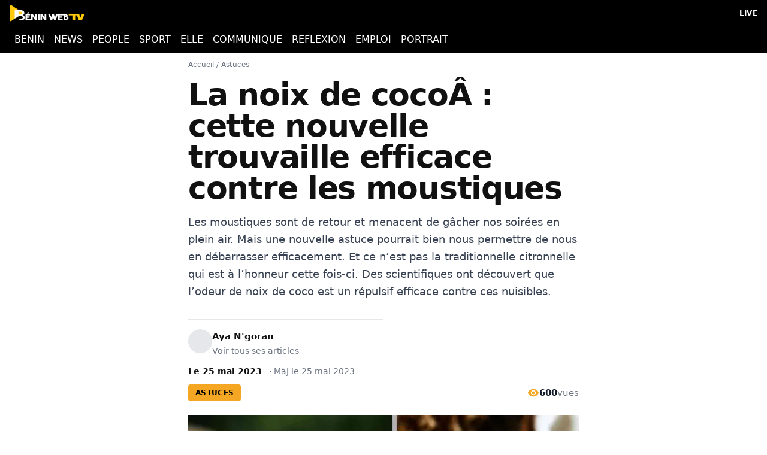

--- FILE ---
content_type: text/html; charset=utf-8
request_url: https://beninwebtv.com/la-noix-de-coco-cette-nouvelle-trouvaille-efficace-contre-les-moustiques/
body_size: 9994
content:
<!DOCTYPE html><html lang="fr" data-critters-container><head><meta charset="utf-8" data-next-head><meta name="viewport" content="width=device-width" data-next-head><title data-next-head>La noix de cocoÂ : cette nouvelle trouvaille efficace contre les moustiques | Benin Web TV</title><meta name="description" content="Les moustiques sont de retour et menacent de gâcher nos soirées en plein air. Mais une nouvelle astuce pourrait bien nous permettre de nous en débarrasser effic" data-next-head><link rel="canonical" href="https://beninwebtv.com/la-noix-de-coco-cette-nouvelle-trouvaille-efficace-contre-les-moustiques/" data-next-head><link rel="icon" href="/favicon.ico" data-next-head><link rel="apple-touch-icon" href="/apple-touch-icon.png" data-next-head><meta name="robots" content="index, follow, max-image-preview:large, max-snippet:-1, max-video-preview:-1" data-next-head><meta property="og:title" content="La noix de cocoÂ : cette nouvelle trouvaille efficace contre les moustiques" data-next-head><meta property="og:description" content="Les moustiques sont de retour et menacent de gâcher nos soirées en plein air. Mais une nouvelle astuce pourrait bien nous permettre de nous en débarrasser effic" data-next-head><meta property="og:url" content="https://beninwebtv.com/la-noix-de-coco-cette-nouvelle-trouvaille-efficace-contre-les-moustiques/" data-next-head><meta property="og:type" content="article" data-next-head><meta property="og:site_name" content="Benin Web TV" data-next-head><meta property="og:locale" content="fr_FR" data-next-head><meta property="og:locale:alternate" content="en_US" data-next-head><meta property="og:image" content="https://beninwebtv.com/wp-content/uploads/2023/05/Moustique-et-Noix-de-coco.jpg" data-next-head><meta property="og:image:width" content="1200" data-next-head><meta property="og:image:height" content="630" data-next-head><meta property="og:image:alt" content="La noix de cocoÂ : cette nouvelle trouvaille efficace contre les moustiques" data-next-head><meta property="article:published_time" content="2023-05-25T15:37:36" data-next-head><meta property="article:modified_time" content="2023-05-25T15:37:39" data-next-head><meta property="article:author" content="Aya N&#x27;goran" data-next-head><meta property="article:section" content="Astuces" data-next-head><meta property="article:publisher" content="https://www.facebook.com/beninwebtv" data-next-head><meta name="twitter:card" content="summary_large_image" data-next-head><meta name="twitter:site" content="@beninwebtv" data-next-head><meta name="twitter:creator" content="@beninwebtv" data-next-head><meta name="twitter:title" content="La noix de cocoÂ : cette nouvelle trouvaille efficace contre les moustiques" data-next-head><meta name="twitter:description" content="Les moustiques sont de retour et menacent de gâcher nos soirées en plein air. Mais une nouvelle astuce pourrait bien nous permettre de nous en débarrasser effic" data-next-head><meta name="twitter:image" content="https://beninwebtv.com/wp-content/uploads/2023/05/Moustique-et-Noix-de-coco.jpg" data-next-head><meta name="twitter:image:alt" content="La noix de cocoÂ : cette nouvelle trouvaille efficace contre les moustiques" data-next-head><link rel="alternate" hreflang="fr" href="https://beninwebtv.com/la-noix-de-coco-cette-nouvelle-trouvaille-efficace-contre-les-moustiques/" data-next-head><link rel="alternate" hreflang="fr-BJ" href="https://beninwebtv.bj/la-noix-de-coco-cette-nouvelle-trouvaille-efficace-contre-les-moustiques/" data-next-head><link rel="alternate" hreflang="x-default" href="https://beninwebtv.com/la-noix-de-coco-cette-nouvelle-trouvaille-efficace-contre-les-moustiques/" data-next-head><link rel="manifest" href="/manifest.webmanifest"><meta name="theme-color" content="#111827"><link rel="icon" href="/favicon.ico"><link rel="dns-prefetch" href="https://beninwebtv.bj"><script data-next-head>document.documentElement.lang="fr"</script><script type="application/ld+json" data-next-head>{"@context":"https://schema.org","@type":["NewsArticle","Article"],"@id":"https://beninwebtv.com/la-noix-de-coco-cette-nouvelle-trouvaille-efficace-contre-les-moustiques/#article","mainEntityOfPage":{"@type":"WebPage","@id":"https://beninwebtv.com/la-noix-de-coco-cette-nouvelle-trouvaille-efficace-contre-les-moustiques/"},"isAccessibleForFree":true,"headline":"La noix de cocoÂ : cette nouvelle trouvaille efficace contre les moustiques","description":"Les moustiques sont de retour et menacent de gâcher nos soirées en plein air. Mais une nouvelle astuce pourrait bien nous permettre de nous en débarrasser effi…","wordCount":237,"timeRequired":"PT1M","genre":"News","datePublished":"2023-05-25T15:37:36","dateModified":"2023-05-25T15:37:39","inLanguage":"fr-FR","author":{"@type":"Person","name":"Aya N'goran","url":"https://beninwebtv.com/author/aya/","@id":"https://beninwebtv.com/author/aya/"},"image":[{"@type":"ImageObject","url":"https://beninwebtv.com/wp-content/uploads/2023/05/Moustique-et-Noix-de-coco.jpg","width":1229,"height":675}],"thumbnailUrl":"https://beninwebtv.com/wp-content/uploads/2023/05/Moustique-et-Noix-de-coco.jpg","articleSection":["Astuces"],"publisher":{"@type":"Organization","name":"Bénin Web TV","logo":{"@type":"ImageObject","url":"https://beninwebtv.com/_next/static/media/logo.png"}},"potentialAction":[{"@type":"CommentAction","name":"Comment","target":["https://beninwebtv.com/la-noix-de-coco-cette-nouvelle-trouvaille-efficace-contre-les-moustiques/#respond"]}]}</script><script type="application/ld+json" data-next-head>{"@context":"https://schema.org","@type":"BreadcrumbList","itemListElement":[{"@type":"ListItem","position":1,"name":"Accueil","item":"https://beninwebtv.com/"},{"@type":"ListItem","position":2,"name":"Astuces","item":"https://beninwebtv.com/categorie/astuces/"},{"@type":"ListItem","position":3,"name":"La noix de cocoÂ : cette nouvelle trouvaille efficace contre les moustiques","item":"https://beninwebtv.com/la-noix-de-coco-cette-nouvelle-trouvaille-efficace-contre-les-moustiques/"}]}</script><style>
          :root{--background:#fff;--foreground:#111;--font-heading:system-ui,-apple-system,BlinkMacSystemFont,"Segoe UI",Roboto,sans-serif;--font-sans:system-ui,-apple-system,BlinkMacSystemFont,"Segoe UI",Roboto,sans-serif}
          *{box-sizing:border-box;margin:0;padding:0}
          html,body{height:100%}
          body{color:var(--foreground);background:var(--background);font-family:var(--font-sans);font-size:15px;line-height:1.6;-webkit-font-smoothing:antialiased}
          a{color:inherit;text-decoration:none}
          img{max-width:100%;height:auto;display:block}
          h1,.text-4xl,.text-5xl,.md\:text-5xl{font-size:2.25rem;font-weight:800;line-height:1.1;letter-spacing:-0.025em;font-family:var(--font-heading);color:#111}
          @media(min-width:768px){h1,.md\:text-5xl{font-size:3rem}}
          .site-header{background:#000;position:sticky;top:0;z-index:50}
          .bg-black{background:#000}.text-white{color:#fff}
          .flex{display:flex}.items-center{align-items:center}.justify-between{justify-content:space-between}
          .px-4{padding-left:1rem;padding-right:1rem}.py-2{padding-top:.5rem;padding-bottom:.5rem}
          .max-w-\[1400px\]{max-width:1400px}.max-w-\[1000px\]{max-width:1000px}.mx-auto{margin-left:auto;margin-right:auto}
          .font-extrabold{font-weight:800}.leading-tight{line-height:1.1}
          .mb-4{margin-bottom:1rem}.mb-2{margin-bottom:.5rem}.mt-4{margin-top:1rem}.pt-3{padding-top:.75rem}
          main{min-height:100vh}
        </style><script defer nomodule src="/_next/static/chunks/polyfills-42372ed130431b0a.js"></script><script src="/_next/static/chunks/webpack-3c1c554c4f0782c9.js" defer></script><script src="/_next/static/chunks/framework-0907bc41f77e1d3c.js" defer></script><script src="/_next/static/chunks/main-3faaabcc37883341.js" defer></script><script src="/_next/static/chunks/pages/_app-eeabf5bd3fcddd5a.js" defer></script><script src="/_next/static/chunks/3932-8f09c8e5cecb2990.js" defer></script><script src="/_next/static/chunks/pages/article/%5B...slug%5D-e817ead35f518438.js" defer></script><script src="/_next/static/-2TK26O6JEOD2Agi8vgju/_buildManifest.js" defer></script><script src="/_next/static/-2TK26O6JEOD2Agi8vgju/_ssgManifest.js" defer></script><style>*,:after,:before{box-sizing:border-box;border:0 solid #e5e7eb}:after,:before{--tw-content:""}html{line-height:1.5;-webkit-text-size-adjust:100%;-moz-tab-size:4;tab-size:4;font-family:ui-sans-serif,system-ui,sans-serif,Apple Color Emoji,Segoe UI Emoji,Segoe UI Symbol,Noto Color Emoji;font-feature-settings:normal;font-variation-settings:normal;-webkit-tap-highlight-color:transparent}body{margin:0;line-height:inherit}h1,h2{font-size:inherit;font-weight:inherit}a{color:inherit;text-decoration:inherit}button{font-family:inherit;font-feature-settings:inherit;font-variation-settings:inherit;font-size:100%;font-weight:inherit;line-height:inherit;letter-spacing:inherit;color:inherit;margin:0;padding:0}button{text-transform:none}button{-webkit-appearance:button;background-color:initial;background-image:none}figure,h1,h2,p{margin:0}ul{list-style:none;margin:0;padding:0}button{cursor:pointer}img,svg{display:block;vertical-align:middle}img{max-width:100%;height:auto}*,:after,:before{--tw-border-spacing-x:0;--tw-border-spacing-y:0;--tw-translate-x:0;--tw-translate-y:0;--tw-rotate:0;--tw-skew-x:0;--tw-skew-y:0;--tw-scale-x:1;--tw-scale-y:1;--tw-gradient-from-position: ;--tw-gradient-via-position: ;--tw-gradient-to-position: ;--tw-ordinal: ;--tw-slashed-zero: ;--tw-numeric-figure: ;--tw-numeric-spacing: ;--tw-numeric-fraction: ;--tw-ring-offset-shadow:0 0 #0000;--tw-ring-shadow:0 0 #0000;--tw-shadow:0 0 #0000;--tw-shadow-colored:0 0 #0000;--tw-blur: ;--tw-brightness: ;--tw-contrast: ;--tw-grayscale: ;--tw-hue-rotate: ;--tw-invert: ;--tw-saturate: ;--tw-sepia: ;--tw-drop-shadow: ;--tw-contain-size: ;--tw-contain-layout: ;--tw-contain-paint: ;--tw-contain-style: }.absolute{position:absolute}.relative{position:relative}.sticky{position:sticky}.inset-0{inset:0}.top-0{top:0}.z-50{z-index:50}.mx-1{margin-left:.25rem;margin-right:.25rem}.mx-auto{margin-left:auto;margin-right:auto}.my-2{margin-top:.5rem;margin-bottom:.5rem}.mb-2{margin-bottom:.5rem}.mb-3{margin-bottom:.75rem}.mb-4{margin-bottom:1rem}.mb-6{margin-bottom:1.5rem}.mb-8{margin-bottom:2rem}.ml-3{margin-left:.75rem}.mt-12{margin-top:3rem}.mt-2{margin-top:.5rem}.mt-3{margin-top:.75rem}.mt-4{margin-top:1rem}.mt-8{margin-top:2rem}.line-clamp-2{-webkit-line-clamp:2}.line-clamp-2{overflow:hidden;display:-webkit-box;-webkit-box-orient:vertical}.block{display:block}.inline-block{display:inline-block}.flex{display:flex}.grid{display:grid}.h-10{height:2.5rem}.h-2{height:.5rem}.h-4{height:1rem}.h-5{height:1.25rem}.h-7{height:1.75rem}.h-auto{height:auto}.w-1\/2{width:50%}.w-10{width:2.5rem}.w-2{width:.5rem}.w-20{width:5rem}.w-4{width:1rem}.w-5{width:1.25rem}.w-auto{width:auto}.w-full{width:100%}.max-w-\[1400px\]{max-width:1400px}.max-w-\[700px\]{max-width:700px}.max-w-none{max-width:none}.flex-shrink-0{flex-shrink:0}@keyframes pulse{50%{opacity:.5}}.animate-pulse{animation:pulse 2s cubic-bezier(.4,0,.6,1) infinite}.grid-cols-1{grid-template-columns:repeat(1,minmax(0,1fr))}.flex-wrap{flex-wrap:wrap}.items-center{align-items:center}.justify-start{justify-content:flex-start}.justify-between{justify-content:space-between}.gap-1{gap:.25rem}.gap-1\.5{gap:.375rem}.gap-2{gap:.5rem}.gap-3{gap:.75rem}.gap-4{gap:1rem}.overflow-hidden{overflow:hidden}.overflow-x-auto{overflow-x:auto}.whitespace-nowrap{white-space:nowrap}.rounded{border-radius:.25rem}.rounded-full{border-radius:9999px}.rounded-lg{border-radius:.5rem}.border{border-width:1px}.border-b{border-bottom-width:1px}.border-t{border-top-width:1px}.border-gray-200{--tw-border-opacity:1;border-color:rgb(229 231 235/var(--tw-border-opacity))}.border-gray-300{--tw-border-opacity:1;border-color:rgb(209 213 219/var(--tw-border-opacity))}.bg-\[\#f5a623\]{--tw-bg-opacity:1;background-color:rgb(245 166 35/var(--tw-bg-opacity))}.bg-black{--tw-bg-opacity:1;background-color:rgb(0 0 0/var(--tw-bg-opacity))}.bg-gray-100{--tw-bg-opacity:1;background-color:rgb(243 244 246/var(--tw-bg-opacity))}.bg-gray-200{--tw-bg-opacity:1;background-color:rgb(229 231 235/var(--tw-bg-opacity))}.bg-gray-50{--tw-bg-opacity:1;background-color:rgb(249 250 251/var(--tw-bg-opacity))}.object-cover{object-fit:cover}.p-2{padding:.5rem}.p-4{padding:1rem}.px-2{padding-left:.5rem;padding-right:.5rem}.px-3{padding-left:.75rem;padding-right:.75rem}.px-4{padding-left:1rem;padding-right:1rem}.py-1{padding-top:.25rem;padding-bottom:.25rem}.py-1\.5{padding-top:.375rem;padding-bottom:.375rem}.py-2{padding-top:.5rem;padding-bottom:.5rem}.py-6{padding-top:1.5rem;padding-bottom:1.5rem}.pt-3{padding-top:.75rem}.pt-8{padding-top:2rem}.text-center{text-align:center}.font-heading{font-family:var(--font-heading),-apple-system,BlinkMacSystemFont,Segoe UI,Roboto,Helvetica Neue,Arial,Noto Sans,Liberation Sans,sans-serif}.text-4xl{font-size:2.25rem;line-height:2.5rem}.text-\[10px\]{font-size:10px}.text-\[11px\]{font-size:11px}.text-lg{font-size:1.125rem;line-height:1.75rem}.text-sm{font-size:.875rem;line-height:1.25rem}.text-xl{font-size:1.25rem;line-height:1.75rem}.text-xs{font-size:.75rem;line-height:1rem}.font-bold{font-weight:700}.font-extrabold{font-weight:800}.font-medium{font-weight:500}.uppercase{text-transform:uppercase}.leading-relaxed{line-height:1.625}.leading-tight{line-height:1.25}.tracking-wide{letter-spacing:.025em}.text-\[\#f5a623\]{--tw-text-opacity:1;color:rgb(245 166 35/var(--tw-text-opacity))}.text-black{--tw-text-opacity:1;color:rgb(0 0 0/var(--tw-text-opacity))}.text-gray-400{--tw-text-opacity:1;color:rgb(156 163 175/var(--tw-text-opacity))}.text-gray-500{--tw-text-opacity:1;color:rgb(107 114 128/var(--tw-text-opacity))}.text-gray-600{--tw-text-opacity:1;color:rgb(75 85 99/var(--tw-text-opacity))}.text-gray-700{--tw-text-opacity:1;color:rgb(55 65 81/var(--tw-text-opacity))}.text-gray-900{--tw-text-opacity:1;color:rgb(17 24 39/var(--tw-text-opacity))}.text-white{--tw-text-opacity:1;color:rgb(255 255 255/var(--tw-text-opacity))}.transition-colors{transition-property:color,background-color,border-color,text-decoration-color,fill,stroke;transition-timing-function:cubic-bezier(.4,0,.2,1);transition-duration:.15s}:root{--background:#ffffff;--foreground:#111111;--secondary-accent:#dc2626;--secondary-accent-border:#fecaca}body,html{height:100%;overflow-x:hidden}html{scroll-behavior:smooth;-webkit-font-smoothing:antialiased;-moz-osx-font-smoothing:grayscale}body{color:var(--foreground);background:var(--background);font-family:system-ui,-apple-system,BlinkMacSystemFont,Segoe UI,Roboto,Helvetica Neue,Arial,Noto Sans,Liberation Sans,sans-serif,Apple Color Emoji,Segoe UI Emoji;font-size:15px;line-height:1.6}h1,h2{font-family:system-ui,-apple-system,BlinkMacSystemFont,Segoe UI,Roboto,Helvetica Neue,Arial,Noto Sans,Liberation Sans,sans-serif}.prose{font-family:var(--font-serif),Georgia,"Times New Roman",Times,serif;font-size:1.125rem;line-height:1.75;color:#374151}.prose :where(p){margin-top:1.25em;margin-bottom:1.25em}.prose :where(h1,h2,h3,h4,h5,h6){font-family:system-ui,-apple-system,BlinkMacSystemFont,Segoe UI,Roboto,sans-serif;font-weight:700;color:#111827;line-height:1.3}.prose :where(h2){font-size:1.5em;margin-top:2em;margin-bottom:1em}.not-prose{all:revert;font-family:inherit}.scrollbar-hide{-ms-overflow-style:none;scrollbar-width:none}.scrollbar-hide::-webkit-scrollbar{display:none}.hover\:bg-gray-50:hover{--tw-bg-opacity:1;background-color:rgb(249 250 251/var(--tw-bg-opacity))}.hover\:text-\[\#f5a623\]:hover{--tw-text-opacity:1;color:rgb(245 166 35/var(--tw-text-opacity))}.hover\:underline:hover{text-decoration-line:underline}@media (min-width:768px){.md\:grid-cols-2{grid-template-columns:repeat(2,minmax(0,1fr))}.md\:gap-2{gap:.5rem}.md\:px-6{padding-left:1.5rem;padding-right:1.5rem}.md\:text-5xl{font-size:3rem;line-height:1}.md\:text-base{font-size:1rem;line-height:1.5rem}}</style><link rel="stylesheet" href="/_next/static/css/5439c697e53da836.css" data-n-g media="print" onload="this.media='all'"><noscript><link rel="stylesheet" href="/_next/static/css/5439c697e53da836.css" data-n-g media="print" onload="this.media='all'"></noscript><noscript data-n-css></noscript><style id="__jsx-3789523189">.bwtv-adslot{--ad-h:100px}@media(min-width:768px){.bwtv-adslot{--ad-h:90px}}@media(min-width:1024px){.bwtv-adslot{--ad-h:90px}}.bwtv-adslot{min-height:var(--ad-h)}</style></head><body><link rel="preload" as="image" href="https://beninwebtv.bj/wp-content/uploads/2022/05/logo-bon-benin-web-tv.png"><div id="__next"><header class="site-header sticky top-0 z-50 bg-black"><div class="site-topbar bg-black text-white"><div class="mx-auto flex max-w-[1400px] items-center justify-between px-4 py-2 text-sm gap-4"><div class="flex-shrink-0"><a class="flex items-center" href="/"><img src="https://beninwebtv.bj/wp-content/uploads/2022/05/logo-bon-benin-web-tv.png" alt="Benin Web TV" width="120" height="28" class="h-7 w-auto"></a></div><a class="flex items-center text-white hover:text-[#f5a623] transition-colors" href="/live/"><span class="text-xs font-bold uppercase tracking-wide">LIVE</span></a></div></div><nav class="bg-black text-white overflow-x-auto scrollbar-hide"><ul class="mx-auto max-w-[1400px] flex items-center justify-start gap-1 md:gap-2 whitespace-nowrap text-sm md:text-base font-heading px-4 py-1.5"><li><a class="block px-2 py-1 hover:text-[#f5a623] transition-colors" href="/pays/afrique/afrique-de-louest/benin/">BENIN</a></li><li><a class="block px-2 py-1 hover:text-[#f5a623] transition-colors" href="/news/">NEWS</a></li><li><a class="block px-2 py-1 hover:text-[#f5a623] transition-colors" href="/people/">PEOPLE</a></li><li><a class="block px-2 py-1 hover:text-[#f5a623] transition-colors" href="/sport/">SPORT</a></li><li><a class="block px-2 py-1 hover:text-[#f5a623] transition-colors" href="/elle/">ELLE</a></li><li><a class="block px-2 py-1 hover:text-[#f5a623] transition-colors" href="/communiques/">COMMUNIQUE</a></li><li><a class="block px-2 py-1 hover:text-[#f5a623] transition-colors" href="/reflexion/">REFLEXION</a></li><li><a class="block px-2 py-1 hover:text-[#f5a623] transition-colors" href="/emploi/">EMPLOI</a></li><li><a class="block px-2 py-1 hover:text-[#f5a623] transition-colors" href="/portrait/">PORTRAIT</a></li></ul></nav></header><main><article class="mx-auto max-w-[700px] px-4 pt-3 md:px-6"><nav class="mb-4 text-xs text-gray-500"><a class="hover:underline" href="/">Accueil</a><span class="mx-1">/</span><a class="hover:underline" href="/astuces/">Astuces</a></nav><h1 class="text-4xl font-extrabold leading-tight md:text-5xl mb-4" style="font-size:52px">La noix de cocoÂ : cette nouvelle trouvaille efficace contre les moustiques</h1><div class="mt-2 mb-8" style="max-width:70ch"><p class="text-lg leading-relaxed text-gray-700">Les moustiques sont de retour et menacent de gâcher nos soirées en plein air. Mais une nouvelle astuce pourrait bien nous permettre de nous en débarrasser efficacement. Et ce n&rsquo;est pas la traditionnelle citronnelle qui est à l&rsquo;honneur cette fois-ci. Des scientifiques ont découvert que l&rsquo;odeur de noix de coco est un répulsif efficace contre ces nuisibles.</p></div><div class="mb-6"><div class="mb-3 w-1/2 border-b border-gray-200"></div><div class="mt-4 flex gap-3"><div class="w-10 h-10 rounded-full bg-gray-200"></div><div><span class="font-bold block">Aya N&#x27;goran</span><a class="text-sm text-gray-500 hover:underline" href="https://beninwebtv.bj/author/aya/">Voir tous ses articles</a></div></div><div class="mt-3 text-sm"><span class="font-bold">Le <time datetime="2023-05-25T15:37:36">25 mai 2023</time></span><span class="ml-3 text-gray-500">· <!-- -->MàJ le <time datetime="2023-05-25T15:37:39">25 mai 2023</time></span></div><div class="mt-3 flex items-center justify-between"><a class="inline-block rounded px-3 py-1.5 text-xs font-extrabold uppercase tracking-wide bg-[#f5a623] text-black" href="/astuces/">Astuces</a><div class="flex items-center gap-1.5 text-gray-600"><svg class="w-5 h-5 text-[#f5a623]" fill="currentColor" viewBox="0 0 24 24"><path d="M12 4.5C7 4.5 2.73 7.61 1 12c1.73 4.39 6 7.5 11 7.5s9.27-3.11 11-7.5c-1.73-4.39-6-7.5-11-7.5zM12 17c-2.76 0-5-2.24-5-5s2.24-5 5-5 5 2.24 5 5-2.24 5-5 5zm0-8c-1.66 0-3 1.34-3 3s1.34 3 3 3 3-1.34 3-3-1.34-3-3-3z"/></svg><span class="font-bold text-gray-900">600</span><span class="text-gray-500">vues</span></div></div></div><figure class="mb-6 overflow-hidden"><img alt="La noix de cocoÂ : cette nouvelle trouvaille efficace contre les moustiques" loading="lazy" width="1000" height="563" decoding="async" data-nimg="1" class="w-full h-auto" style="color:transparent" sizes="(max-width: 1024px) 100vw, 1000px" srcset="/_next/image/?url=https%3A%2F%2Fbeninwebtv.bj%2Fwp-content%2Fuploads%2F2023%2F05%2FMoustique-et-Noix-de-coco.jpg&amp;w=320&amp;q=75 320w, /_next/image/?url=https%3A%2F%2Fbeninwebtv.bj%2Fwp-content%2Fuploads%2F2023%2F05%2FMoustique-et-Noix-de-coco.jpg&amp;w=360&amp;q=75 360w, /_next/image/?url=https%3A%2F%2Fbeninwebtv.bj%2Fwp-content%2Fuploads%2F2023%2F05%2FMoustique-et-Noix-de-coco.jpg&amp;w=384&amp;q=75 384w, /_next/image/?url=https%3A%2F%2Fbeninwebtv.bj%2Fwp-content%2Fuploads%2F2023%2F05%2FMoustique-et-Noix-de-coco.jpg&amp;w=414&amp;q=75 414w, /_next/image/?url=https%3A%2F%2Fbeninwebtv.bj%2Fwp-content%2Fuploads%2F2023%2F05%2FMoustique-et-Noix-de-coco.jpg&amp;w=480&amp;q=75 480w, /_next/image/?url=https%3A%2F%2Fbeninwebtv.bj%2Fwp-content%2Fuploads%2F2023%2F05%2FMoustique-et-Noix-de-coco.jpg&amp;w=640&amp;q=75 640w, /_next/image/?url=https%3A%2F%2Fbeninwebtv.bj%2Fwp-content%2Fuploads%2F2023%2F05%2FMoustique-et-Noix-de-coco.jpg&amp;w=750&amp;q=75 750w, /_next/image/?url=https%3A%2F%2Fbeninwebtv.bj%2Fwp-content%2Fuploads%2F2023%2F05%2FMoustique-et-Noix-de-coco.jpg&amp;w=828&amp;q=75 828w, /_next/image/?url=https%3A%2F%2Fbeninwebtv.bj%2Fwp-content%2Fuploads%2F2023%2F05%2FMoustique-et-Noix-de-coco.jpg&amp;w=1080&amp;q=75 1080w, /_next/image/?url=https%3A%2F%2Fbeninwebtv.bj%2Fwp-content%2Fuploads%2F2023%2F05%2FMoustique-et-Noix-de-coco.jpg&amp;w=1200&amp;q=75 1200w" src="/_next/image/?url=https%3A%2F%2Fbeninwebtv.bj%2Fwp-content%2Fuploads%2F2023%2F05%2FMoustique-et-Noix-de-coco.jpg&amp;w=1200&amp;q=75"></figure><div class="mb-6 not-prose"><div class="text-center text-[10px] uppercase tracking-wide text-gray-400">Publicité</div><div class="my-2"><div style="width:100%;min-height:100px" class="jsx-3789523189 bwtv-adslot relative  "><div aria-hidden="true" class="jsx-3789523189 absolute inset-0 w-full bg-gray-100 animate-pulse"></div><div class="jsx-3789523189 relative"></div></div></div></div><div class="flex items-center justify-between mb-4"><div class="flex items-center gap-2 text-gray-600"><svg class="w-5 h-5 text-[#f5a623]" fill="none" stroke="currentColor" viewBox="0 0 24 24"><path stroke-linecap="round" stroke-linejoin="round" stroke-width="2" d="M12 8v4l3 3m6-3a9 9 0 11-18 0 9 9 0 0118 0z"/></svg><span>1<!-- --> min <!-- -->de lecture</span></div></div><div class="mb-6 flex flex-wrap gap-3"><button class="flex items-center gap-2 px-4 py-2 border border-gray-300 hover:bg-gray-50 rounded-full transition-colors text-sm"><svg class="w-4 h-4 text-[#f5a623]" fill="currentColor" viewBox="0 0 24 24"><path d="M12 21.35l-1.45-1.32C5.4 15.36 2 12.28 2 8.5 2 5.42 4.42 3 7.5 3c1.74 0 3.41.81 4.5 2.09C13.09 3.81 14.76 3 16.5 3 19.58 3 22 5.42 22 8.5c0 3.78-3.4 6.86-8.55 11.54L12 21.35z"/></svg>Lire plus tard</button><a href="https://news.google.com/publications/CAAqKAgKIiJDQklTRXdnTWFnOEtEV0psYm1sdWQyVmlkSFl1WW1vb0FBUAE?ceid=FR:fr&amp;oc=3&amp;hl=fr&amp;gl=FR" target="_blank" rel="noopener noreferrer" class="flex items-center gap-2 px-4 py-2 border border-gray-300 hover:bg-gray-50 rounded-full transition-colors text-sm"><svg class="w-4 h-4 text-[#f5a623]" viewBox="0 0 24 24" fill="currentColor"><path d="M12 2C6.48 2 2 6.48 2 12s4.48 10 10 10 10-4.48 10-10S17.52 2 12 2zm-1 17.93c-3.95-.49-7-3.85-7-7.93 0-.62.08-1.21.21-1.79L9 15v1c0 1.1.9 2 2 2v1.93zm6.9-2.54c-.26-.81-1-1.39-1.9-1.39h-1v-3c0-.55-.45-1-1-1H8v-2h2c.55 0 1-.45 1-1V7h2c1.1 0 2-.9 2-2v-.41c2.93 1.19 5 4.06 5 7.41 0 2.08-.8 3.97-2.1 5.39z"/></svg>Google News</a><button class="flex items-center gap-2 px-4 py-2 border border-gray-300 hover:bg-gray-50 rounded-full transition-colors text-sm"><svg class="w-4 h-4 text-[#f5a623]" fill="none" stroke="currentColor" viewBox="0 0 24 24"><path stroke-linecap="round" stroke-linejoin="round" stroke-width="2" d="M8 12h.01M12 12h.01M16 12h.01M21 12c0 4.418-4.03 8-9 8a9.863 9.863 0 01-4.255-.949L3 20l1.395-3.72C3.512 15.042 3 13.574 3 12c0-4.418 4.03-8 9-8s9 3.582 9 8z"/></svg>Commenter</button><button class="flex items-center gap-2 px-4 py-2 border border-gray-300 hover:bg-gray-50 rounded-full transition-colors text-sm"><svg class="w-4 h-4 text-[#f5a623]" viewBox="0 0 24 24" fill="currentColor"><path d="M18 16.08c-.76 0-1.44.3-1.96.77L8.91 12.7c.05-.23.09-.46.09-.7s-.04-.47-.09-.7l7.05-4.11c.54.5 1.25.81 2.04.81 1.66 0 3-1.34 3-3s-1.34-3-3-3-3 1.34-3 3c0 .24.04.47.09.7L8.04 9.81C7.5 9.31 6.79 9 6 9c-1.66 0-3 1.34-3 3s1.34 3 3 3c.79 0 1.5-.31 2.04-.81l7.12 4.16c-.05.21-.08.43-.08.65 0 1.61 1.31 2.92 2.92 2.92s2.92-1.31 2.92-2.92-1.31-2.92-2.92-2.92z"/></svg>Partager</button></div><div class="mb-8 p-4 bg-gray-50 rounded-lg"><div class="flex items-center gap-2 font-bold mb-3"><svg class="w-5 h-5" fill="none" stroke="currentColor" viewBox="0 0 24 24"><path stroke-linecap="round" stroke-linejoin="round" stroke-width="2" d="M4 6h16M4 10h16M4 14h16M4 18h16"/></svg>Sommaire</div><ul class="space-y-2"><li class><a href="#comment-pr-parer-cette-nouvelle-recette-nbsp" class="flex items-center gap-2 text-gray-700 hover:text-[#f5a623] transition-colors"><span class="w-2 h-2 rounded-full bg-[#f5a623]"></span>Comment préparer cette nouvelle recette&amp;nbsp;?</a></li></ul></div><div class="prose prose-lg max-w-none">
<p>Les moustiques sont de retour et menacent de gâcher nos soirées en plein air. Mais une nouvelle astuce pourrait bien nous permettre de nous en débarrasser efficacement. Et ce n&rsquo;est pas la traditionnelle citronnelle qui est à l&rsquo;honneur cette fois-ci. Des scientifiques ont découvert que l&rsquo;odeur de noix de coco est un répulsif efficace contre ces nuisibles.</p>



<p>Pour éloigner ces petits insectes durant ces périodes de pluie, il existe de nombreuses astuces plus ou moins efficaces. On éteint les lumières, d&rsquo;abord. Et on se parfume d&rsquo;huile essentielle de citronnelle, pour masquer notre odeur corporelle qui attire tant les moustiques. Mais la dernière trouvaille en date pour faire fuir ces petites bêtes devrait vous étonner (et vous plaire bien plus que la citronnelle).</p>



<p>En effet, les acides gras contenus dans l’huile de coco sont des répulsifs efficaces contre les insectes. Pour éloigner les moustiques, rien de tel que de réaliser une crème à base d’huile de coco; un ingrédient que l’on a en plus tous dans sa cuisine.</p>



<h2 class="wp-block-heading" id="h-comment-preparer-cette-nouvelle-recette">Comment préparer cette nouvelle recette&nbsp;?</h2>



<p>Faire chauffer légèrement de l’huile de coco pour la rendre liquide, ajouter 6 gouttes HE de citronnelle de Java et 6 gouttes HE de Tea tree, mélanger et mettre au frais pour que l’huile de coco se solidifie à nouveau.</p>



<p>Par ailleurs, il ne faut pas utiliser cette crème sur le visage ni chez les femmes enceintes et les enfants de moins de 6 ans.</p>
</div><section class="mt-12 pt-8 border-t"><h2 class="text-xl font-bold mb-4">Articles liés</h2><div class="grid grid-cols-1 md:grid-cols-2 gap-4"><a href="/13-conseils-pour-reussir-un-cunnilingus/" class="flex gap-3 p-2 rounded hover:bg-gray-50"><img alt loading="lazy" width="80" height="60" decoding="async" data-nimg="1" class="w-20 h-15 object-cover rounded flex-shrink-0" style="color:transparent" srcset="/_next/image/?url=https%3A%2F%2Fbeninwebtv.bj%2Fwp-content%2Fuploads%2F2025%2F04%2F13-conseils-pour-reussir-un-cunnilingus.webp&amp;w=96&amp;q=75 1x, /_next/image/?url=https%3A%2F%2Fbeninwebtv.bj%2Fwp-content%2Fuploads%2F2025%2F04%2F13-conseils-pour-reussir-un-cunnilingus.webp&amp;w=256&amp;q=75 2x" src="/_next/image/?url=https%3A%2F%2Fbeninwebtv.bj%2Fwp-content%2Fuploads%2F2025%2F04%2F13-conseils-pour-reussir-un-cunnilingus.webp&amp;w=256&amp;q=75"><span class="font-medium text-sm line-clamp-2">13 conseils pour réussir un cunnilingus</span></a><a href="/comment-donner-du-plaisir-avec-un-petit-penis/" class="flex gap-3 p-2 rounded hover:bg-gray-50"><img alt loading="lazy" width="80" height="60" decoding="async" data-nimg="1" class="w-20 h-15 object-cover rounded flex-shrink-0" style="color:transparent" srcset="/_next/image/?url=https%3A%2F%2Fbeninwebtv.bj%2Fwp-content%2Fuploads%2F2025%2F04%2Fwho-what.webp&amp;w=96&amp;q=75 1x, /_next/image/?url=https%3A%2F%2Fbeninwebtv.bj%2Fwp-content%2Fuploads%2F2025%2F04%2Fwho-what.webp&amp;w=256&amp;q=75 2x" src="/_next/image/?url=https%3A%2F%2Fbeninwebtv.bj%2Fwp-content%2Fuploads%2F2025%2F04%2Fwho-what.webp&amp;w=256&amp;q=75"><span class="font-medium text-sm line-clamp-2">Comment donner du plaisir avec un petit pénis ?</span></a><a href="/cette-question-enigmatique-que-pose-souvent-elom-musk-lors-des-entretiens-dembauche/" class="flex gap-3 p-2 rounded hover:bg-gray-50"><img alt loading="lazy" width="80" height="60" decoding="async" data-nimg="1" class="w-20 h-15 object-cover rounded flex-shrink-0" style="color:transparent" srcset="/_next/image/?url=https%3A%2F%2Fbeninwebtv.bj%2Fwp-content%2Fuploads%2F2023%2F01%2F65089025-46525662.jpg&amp;w=96&amp;q=75 1x, /_next/image/?url=https%3A%2F%2Fbeninwebtv.bj%2Fwp-content%2Fuploads%2F2023%2F01%2F65089025-46525662.jpg&amp;w=256&amp;q=75 2x" src="/_next/image/?url=https%3A%2F%2Fbeninwebtv.bj%2Fwp-content%2Fuploads%2F2023%2F01%2F65089025-46525662.jpg&amp;w=256&amp;q=75"><span class="font-medium text-sm line-clamp-2">Cette question énigmatique que pose souvent Elom Musk lors des entretiens d’embauche</span></a><a href="/bon-a-savoir-debarrassez-vous-des-souris-avec-du-coca-cola/" class="flex gap-3 p-2 rounded hover:bg-gray-50"><img alt loading="lazy" width="80" height="60" decoding="async" data-nimg="1" class="w-20 h-15 object-cover rounded flex-shrink-0" style="color:transparent" srcset="/_next/image/?url=https%3A%2F%2Fbeninwebtv.bj%2Fwp-content%2Fuploads%2F2023%2F03%2Fbenin-web-tv-1.jpg&amp;w=96&amp;q=75 1x, /_next/image/?url=https%3A%2F%2Fbeninwebtv.bj%2Fwp-content%2Fuploads%2F2023%2F03%2Fbenin-web-tv-1.jpg&amp;w=256&amp;q=75 2x" src="/_next/image/?url=https%3A%2F%2Fbeninwebtv.bj%2Fwp-content%2Fuploads%2F2023%2F03%2Fbenin-web-tv-1.jpg&amp;w=256&amp;q=75"><span class="font-medium text-sm line-clamp-2">Bon à  savoir: débarrassez vous des souris avec du coca-cola</span></a></div></section><div class="mt-8 not-prose"><div class="text-center text-[11px] uppercase tracking-wide text-gray-500 mb-2">Merci pour votre lecture — publicité</div><div style="width:100%;min-height:100px" class="jsx-3789523189 bwtv-adslot relative  "><div aria-hidden="true" class="jsx-3789523189 absolute inset-0 w-full bg-gray-100 animate-pulse"></div><div class="jsx-3789523189 relative"></div></div></div></article></main><footer class="mt-12 py-6 bg-gray-100 text-center text-sm text-gray-600"><span>© <!-- -->2026<!-- --> Benin Web TV</span></footer></div><script id="__NEXT_DATA__" type="application/json">{"props":{"pageProps":{"post":{"id":"336907","databaseId":336907,"title":"La noix de cocoÂ : cette nouvelle trouvaille efficace contre les moustiques","content":"\n\u003cp\u003eLes moustiques sont de retour et menacent de gâcher nos soirées en plein air. Mais une nouvelle astuce pourrait bien nous permettre de nous en débarrasser efficacement. Et ce n\u0026rsquo;est pas la traditionnelle citronnelle qui est à l\u0026rsquo;honneur cette fois-ci. Des scientifiques ont découvert que l\u0026rsquo;odeur de noix de coco est un répulsif efficace contre ces nuisibles.\u003c/p\u003e\n\n\n\n\u003cp\u003ePour éloigner ces petits insectes durant ces périodes de pluie, il existe de nombreuses astuces plus ou moins efficaces. On éteint les lumières, d\u0026rsquo;abord. Et on se parfume d\u0026rsquo;huile essentielle de citronnelle, pour masquer notre odeur corporelle qui attire tant les moustiques. Mais la dernière trouvaille en date pour faire fuir ces petites bêtes devrait vous étonner (et vous plaire bien plus que la citronnelle).\u003c/p\u003e\n\n\n\n\u003cp\u003eEn effet, les acides gras contenus dans l’huile de coco sont des répulsifs efficaces contre les insectes. Pour éloigner les moustiques, rien de tel que de réaliser une crème à base d’huile de coco; un ingrédient que l’on a en plus tous dans sa cuisine.\u003c/p\u003e\n\n\n\n\u003ch2 class=\"wp-block-heading\" id=\"h-comment-preparer-cette-nouvelle-recette\"\u003eComment préparer cette nouvelle recette\u0026nbsp;?\u003c/h2\u003e\n\n\n\n\u003cp\u003eFaire chauffer légèrement de l’huile de coco pour la rendre liquide, ajouter 6 gouttes HE de citronnelle de Java et 6 gouttes HE de Tea tree, mélanger et mettre au frais pour que l’huile de coco se solidifie à nouveau.\u003c/p\u003e\n\n\n\n\u003cp\u003ePar ailleurs, il ne faut pas utiliser cette crème sur le visage ni chez les femmes enceintes et les enfants de moins de 6 ans.\u003c/p\u003e\n","excerpt":"\u003cp\u003eLes moustiques sont de retour et menacent de gâcher nos soirées en plein air. Mais une nouvelle astuce pourrait bien nous permettre de nous en débarrasser efficacement. Et ce n\u0026rsquo;est pas la traditionnelle citronnelle qui est à l\u0026rsquo;honneur cette fois-ci. Des scientifiques ont découvert que l\u0026rsquo;odeur de noix de coco est un répulsif efficace contre [\u0026hellip;]\u003c/p\u003e\n","date":"2023-05-25T15:37:36","modified":"2023-05-25T15:37:39","uri":"/la-noix-de-coco-cette-nouvelle-trouvaille-efficace-contre-les-moustiques/","featuredImage":{"node":{"id":"336938","altText":"moustique une noix de coco divisée en deux","sourceUrl":"https://beninwebtv.bj/wp-content/uploads/2023/05/Moustique-et-Noix-de-coco.jpg","caption":"\u003cp\u003e@:Google.com\u003c/p\u003e\n","mediaDetails":{"width":1229,"height":675}}},"categories":{"nodes":[{"id":"70","databaseId":70,"slug":"astuces","name":"Astuces","ancestors":{"nodes":[]}}]},"terms":{"nodes":[{"slug":"astuces","name":"Astuces","__typename":"Category"}]},"author":{"node":{"name":"Aya N'goran","uri":"https://beninwebtv.bj/author/aya/","description":"","avatar":{"url":""}}},"acfPostTypeNews":{"typeDePublication":"opinion"},"communiqueSExtra":{"typeDePublication":"opinion","nomDeLinstitution":"","descriptionDeLinstitution":""},"communiquesExtra":{"typeDePublication":"opinion","nomDeLinstitution":"","descriptionDeLinstitution":""},"live_blog":null},"related":[{"id":"526993","databaseId":526993,"title":"13 conseils pour réussir un cunnilingus","content":"","excerpt":"\u003cp\u003eLe cunnilingus, acte d’intimité et de plaisir, est bien plus qu’une simple stimulation orale. C’est un art qui demande attention, patience et technique. Voici 13 conseils pratiques pour réussir un cunnilingus, avec en bonus, un exercice simple à pratiquer quelques minutes par jour pour améliorer votre performance. 1. Préparer sa bouche Avant de commencer, assurez-vous [\u0026hellip;]\u003c/p\u003e\n","date":"2025-04-25T23:44:53","modified":"","uri":"/13-conseils-pour-reussir-un-cunnilingus/","featuredImage":{"node":{"id":"526994","altText":"13 conseils pour réussir un cunnilingus","sourceUrl":"https://beninwebtv.bj/wp-content/uploads/2025/04/13-conseils-pour-reussir-un-cunnilingus.webp","caption":"","mediaDetails":{"width":1280,"height":720}}},"categories":{"nodes":[{"id":"70","databaseId":70,"slug":"astuces","name":"Astuces","ancestors":{"nodes":[]}}]},"terms":{"nodes":[{"slug":"astuces","name":"Astuces","__typename":"Category"}]},"author":{"node":{"name":"Paul Arnaud DEGUENON","uri":"https://beninwebtv.bj/author/coolgars/","description":"","avatar":{"url":""}}},"live_blog":null},{"id":"526871","databaseId":526871,"title":"Comment donner du plaisir avec un petit pénis ?","content":"","excerpt":"\u003cp\u003eAvoir un petit pénis n’est en rien un obstacle à une vie sexuelle épanouie. Bien au contraire, avec un peu de créativité, de communication et une bonne connaissance du corps, il est tout à fait possible — et même fréquent — de donner un immense plaisir à son ou sa partenaire. Voici quelques conseils concrets [\u0026hellip;]\u003c/p\u003e\n","date":"2025-04-25T01:54:23","modified":"","uri":"/comment-donner-du-plaisir-avec-un-petit-penis/","featuredImage":{"node":{"id":"526104","altText":"qui quoi pourquoi","sourceUrl":"https://beninwebtv.bj/wp-content/uploads/2025/04/who-what.webp","caption":"\u003cp\u003equi quoi pourquoi\u003c/p\u003e\n","mediaDetails":{"width":1300,"height":731}}},"categories":{"nodes":[{"id":"70","databaseId":70,"slug":"astuces","name":"Astuces","ancestors":{"nodes":[]}}]},"terms":{"nodes":[{"slug":"astuces","name":"Astuces","__typename":"Category"}]},"author":{"node":{"name":"Claudia DIANOU","uri":"https://beninwebtv.bj/author/claudia-dianou/","description":"","avatar":{"url":""}}},"live_blog":null},{"id":"526682","databaseId":526682,"title":"Cette question énigmatique que pose souvent Elom Musk lors des entretiens d\u0026#8217;embauche","content":"","excerpt":"\u003cp\u003eL\u0026rsquo;homme d\u0026rsquo;affaire américain et PDG de Tesla a une question phare qu\u0026rsquo;il pose lors des entretiens de recrutement afin de dénicher les meilleurs candidats du moins ceux qui ont l\u0026rsquo;esprit vif. En effet, pour identifier les talents d\u0026rsquo;exception chez Tesla et SpaceX, Elon Musk, célèbre pour son engagement et son style de leadership unique, posait [\u0026hellip;]\u003c/p\u003e\n","date":"2025-04-23T15:10:10","modified":"","uri":"/cette-question-enigmatique-que-pose-souvent-elom-musk-lors-des-entretiens-dembauche/","featuredImage":{"node":{"id":"292235","altText":"La société Starlink d’Elon Musk","sourceUrl":"https://beninwebtv.bj/wp-content/uploads/2023/01/65089025-46525662.jpg","caption":"\u003cp\u003eLa société Starlink d’Elon Musk\u003c/p\u003e\n","mediaDetails":{"width":1200,"height":675}}},"categories":{"nodes":[{"id":"70","databaseId":70,"slug":"astuces","name":"Astuces","ancestors":{"nodes":[]}}]},"terms":{"nodes":[{"slug":"astuces","name":"Astuces","__typename":"Category"},{"slug":"monde","name":"Monde","__typename":"pays"}]},"author":{"node":{"name":"Edouard Djogbénou","uri":"https://beninwebtv.bj/author/edouard/","description":"","avatar":{"url":""}}},"live_blog":null},{"id":"510837","databaseId":510837,"title":"Bon à  savoir: débarrassez vous des souris avec du coca-cola","content":"","excerpt":"\u003cp\u003eLes souris ont élues domiciles chez vous. Et malgré tous les répulsifs que vous utilisez pour vous débarrasser d’elles, vous n’avez toujours pas le résultat escompté. Faites usage de cette méthode alternative qui fait partie de celles les plus efficaces. Se débarrasser des\u0026nbsp;souris\u0026nbsp;est essentiel puisque ce sont des nuisibles que l’on ne souhaite surtout pas [\u0026hellip;]\u003c/p\u003e\n","date":"2025-01-28T17:27:42","modified":"","uri":"/bon-a-savoir-debarrassez-vous-des-souris-avec-du-coca-cola/","featuredImage":{"node":{"id":"315256","altText":"benin web tv | Image d'illustration","sourceUrl":"https://beninwebtv.bj/wp-content/uploads/2023/03/benin-web-tv-1.jpg","caption":"\u003cp\u003eImage d\u0026rsquo;illustration\u003c/p\u003e\n","mediaDetails":{"width":1300,"height":737}}},"categories":{"nodes":[{"id":"70","databaseId":70,"slug":"astuces","name":"Astuces","ancestors":{"nodes":[]}}]},"terms":{"nodes":[{"slug":"astuces","name":"Astuces","__typename":"Category"}]},"author":{"node":{"name":"Claudia DIANOU","uri":"https://beninwebtv.bj/author/claudia-dianou/","description":"","avatar":{"url":""}}},"live_blog":null}],"viewsCount":600,"lang":"fr","canonical":"https://beninwebtv.com/la-noix-de-coco-cette-nouvelle-trouvaille-efficace-contre-les-moustiques/","translationUrl":null,"hreflangLinks":[{"hreflang":"fr","href":"https://beninwebtv.com/la-noix-de-coco-cette-nouvelle-trouvaille-efficace-contre-les-moustiques/"},{"hreflang":"fr-BJ","href":"https://beninwebtv.bj/la-noix-de-coco-cette-nouvelle-trouvaille-efficace-contre-les-moustiques/"},{"hreflang":"x-default","href":"https://beninwebtv.com/la-noix-de-coco-cette-nouvelle-trouvaille-efficace-contre-les-moustiques/"}],"ssrQuicklinks":[],"isLive":false,"liveUpdates":null},"__N_SSP":true},"page":"/article/[...slug]","query":{"slug":["la-noix-de-coco-cette-nouvelle-trouvaille-efficace-contre-les-moustiques"]},"buildId":"-2TK26O6JEOD2Agi8vgju","isFallback":false,"isExperimentalCompile":false,"gssp":true,"scriptLoader":[]}</script><script defer src="https://static.cloudflareinsights.com/beacon.min.js/vcd15cbe7772f49c399c6a5babf22c1241717689176015" integrity="sha512-ZpsOmlRQV6y907TI0dKBHq9Md29nnaEIPlkf84rnaERnq6zvWvPUqr2ft8M1aS28oN72PdrCzSjY4U6VaAw1EQ==" data-cf-beacon='{"version":"2024.11.0","token":"1eefdf8f4671402481a586a8f23dd3b4","r":1,"server_timing":{"name":{"cfCacheStatus":true,"cfEdge":true,"cfExtPri":true,"cfL4":true,"cfOrigin":true,"cfSpeedBrain":true},"location_startswith":null}}' crossorigin="anonymous"></script>
</body></html>

--- FILE ---
content_type: text/html; charset=utf-8
request_url: https://beninwebtv.com/la-noix-de-coco-cette-nouvelle-trouvaille-efficace-contre-les-moustiques/
body_size: 9522
content:
<!DOCTYPE html><html lang="fr" data-critters-container><head><meta charset="utf-8" data-next-head><meta name="viewport" content="width=device-width" data-next-head><title data-next-head>La noix de cocoÂ : cette nouvelle trouvaille efficace contre les moustiques | Benin Web TV</title><meta name="description" content="Les moustiques sont de retour et menacent de gâcher nos soirées en plein air. Mais une nouvelle astuce pourrait bien nous permettre de nous en débarrasser effic" data-next-head><link rel="canonical" href="https://beninwebtv.com/la-noix-de-coco-cette-nouvelle-trouvaille-efficace-contre-les-moustiques/" data-next-head><link rel="icon" href="/favicon.ico" data-next-head><link rel="apple-touch-icon" href="/apple-touch-icon.png" data-next-head><meta name="robots" content="index, follow, max-image-preview:large, max-snippet:-1, max-video-preview:-1" data-next-head><meta property="og:title" content="La noix de cocoÂ : cette nouvelle trouvaille efficace contre les moustiques" data-next-head><meta property="og:description" content="Les moustiques sont de retour et menacent de gâcher nos soirées en plein air. Mais une nouvelle astuce pourrait bien nous permettre de nous en débarrasser effic" data-next-head><meta property="og:url" content="https://beninwebtv.com/la-noix-de-coco-cette-nouvelle-trouvaille-efficace-contre-les-moustiques/" data-next-head><meta property="og:type" content="article" data-next-head><meta property="og:site_name" content="Benin Web TV" data-next-head><meta property="og:locale" content="fr_FR" data-next-head><meta property="og:locale:alternate" content="en_US" data-next-head><meta property="og:image" content="https://beninwebtv.com/wp-content/uploads/2023/05/Moustique-et-Noix-de-coco.jpg" data-next-head><meta property="og:image:width" content="1200" data-next-head><meta property="og:image:height" content="630" data-next-head><meta property="og:image:alt" content="La noix de cocoÂ : cette nouvelle trouvaille efficace contre les moustiques" data-next-head><meta property="article:published_time" content="2023-05-25T15:37:36" data-next-head><meta property="article:modified_time" content="2023-05-25T15:37:39" data-next-head><meta property="article:author" content="Aya N&#x27;goran" data-next-head><meta property="article:section" content="Astuces" data-next-head><meta property="article:publisher" content="https://www.facebook.com/beninwebtv" data-next-head><meta name="twitter:card" content="summary_large_image" data-next-head><meta name="twitter:site" content="@beninwebtv" data-next-head><meta name="twitter:creator" content="@beninwebtv" data-next-head><meta name="twitter:title" content="La noix de cocoÂ : cette nouvelle trouvaille efficace contre les moustiques" data-next-head><meta name="twitter:description" content="Les moustiques sont de retour et menacent de gâcher nos soirées en plein air. Mais une nouvelle astuce pourrait bien nous permettre de nous en débarrasser effic" data-next-head><meta name="twitter:image" content="https://beninwebtv.com/wp-content/uploads/2023/05/Moustique-et-Noix-de-coco.jpg" data-next-head><meta name="twitter:image:alt" content="La noix de cocoÂ : cette nouvelle trouvaille efficace contre les moustiques" data-next-head><link rel="alternate" hreflang="fr" href="https://beninwebtv.com/la-noix-de-coco-cette-nouvelle-trouvaille-efficace-contre-les-moustiques/" data-next-head><link rel="alternate" hreflang="fr-BJ" href="https://beninwebtv.bj/la-noix-de-coco-cette-nouvelle-trouvaille-efficace-contre-les-moustiques/" data-next-head><link rel="alternate" hreflang="x-default" href="https://beninwebtv.com/la-noix-de-coco-cette-nouvelle-trouvaille-efficace-contre-les-moustiques/" data-next-head><link rel="manifest" href="/manifest.webmanifest"><meta name="theme-color" content="#111827"><link rel="icon" href="/favicon.ico"><link rel="dns-prefetch" href="https://beninwebtv.bj"><script data-next-head>document.documentElement.lang="fr"</script><script type="application/ld+json" data-next-head>{"@context":"https://schema.org","@type":["NewsArticle","Article"],"@id":"https://beninwebtv.com/la-noix-de-coco-cette-nouvelle-trouvaille-efficace-contre-les-moustiques/#article","mainEntityOfPage":{"@type":"WebPage","@id":"https://beninwebtv.com/la-noix-de-coco-cette-nouvelle-trouvaille-efficace-contre-les-moustiques/"},"isAccessibleForFree":true,"headline":"La noix de cocoÂ : cette nouvelle trouvaille efficace contre les moustiques","description":"Les moustiques sont de retour et menacent de gâcher nos soirées en plein air. Mais une nouvelle astuce pourrait bien nous permettre de nous en débarrasser effi…","wordCount":237,"timeRequired":"PT1M","genre":"News","datePublished":"2023-05-25T15:37:36","dateModified":"2023-05-25T15:37:39","inLanguage":"fr-FR","author":{"@type":"Person","name":"Aya N'goran","url":"https://beninwebtv.com/author/aya/","@id":"https://beninwebtv.com/author/aya/"},"image":[{"@type":"ImageObject","url":"https://beninwebtv.com/wp-content/uploads/2023/05/Moustique-et-Noix-de-coco.jpg","width":1229,"height":675}],"thumbnailUrl":"https://beninwebtv.com/wp-content/uploads/2023/05/Moustique-et-Noix-de-coco.jpg","articleSection":["Astuces"],"publisher":{"@type":"Organization","name":"Bénin Web TV","logo":{"@type":"ImageObject","url":"https://beninwebtv.com/_next/static/media/logo.png"}},"potentialAction":[{"@type":"CommentAction","name":"Comment","target":["https://beninwebtv.com/la-noix-de-coco-cette-nouvelle-trouvaille-efficace-contre-les-moustiques/#respond"]}]}</script><script type="application/ld+json" data-next-head>{"@context":"https://schema.org","@type":"BreadcrumbList","itemListElement":[{"@type":"ListItem","position":1,"name":"Accueil","item":"https://beninwebtv.com/"},{"@type":"ListItem","position":2,"name":"Astuces","item":"https://beninwebtv.com/categorie/astuces/"},{"@type":"ListItem","position":3,"name":"La noix de cocoÂ : cette nouvelle trouvaille efficace contre les moustiques","item":"https://beninwebtv.com/la-noix-de-coco-cette-nouvelle-trouvaille-efficace-contre-les-moustiques/"}]}</script><style>
          :root{--background:#fff;--foreground:#111;--font-heading:system-ui,-apple-system,BlinkMacSystemFont,"Segoe UI",Roboto,sans-serif;--font-sans:system-ui,-apple-system,BlinkMacSystemFont,"Segoe UI",Roboto,sans-serif}
          *{box-sizing:border-box;margin:0;padding:0}
          html,body{height:100%}
          body{color:var(--foreground);background:var(--background);font-family:var(--font-sans);font-size:15px;line-height:1.6;-webkit-font-smoothing:antialiased}
          a{color:inherit;text-decoration:none}
          img{max-width:100%;height:auto;display:block}
          h1,.text-4xl,.text-5xl,.md\:text-5xl{font-size:2.25rem;font-weight:800;line-height:1.1;letter-spacing:-0.025em;font-family:var(--font-heading);color:#111}
          @media(min-width:768px){h1,.md\:text-5xl{font-size:3rem}}
          .site-header{background:#000;position:sticky;top:0;z-index:50}
          .bg-black{background:#000}.text-white{color:#fff}
          .flex{display:flex}.items-center{align-items:center}.justify-between{justify-content:space-between}
          .px-4{padding-left:1rem;padding-right:1rem}.py-2{padding-top:.5rem;padding-bottom:.5rem}
          .max-w-\[1400px\]{max-width:1400px}.max-w-\[1000px\]{max-width:1000px}.mx-auto{margin-left:auto;margin-right:auto}
          .font-extrabold{font-weight:800}.leading-tight{line-height:1.1}
          .mb-4{margin-bottom:1rem}.mb-2{margin-bottom:.5rem}.mt-4{margin-top:1rem}.pt-3{padding-top:.75rem}
          main{min-height:100vh}
        </style><script defer nomodule src="/_next/static/chunks/polyfills-42372ed130431b0a.js"></script><script src="/_next/static/chunks/webpack-3c1c554c4f0782c9.js" defer></script><script src="/_next/static/chunks/framework-0907bc41f77e1d3c.js" defer></script><script src="/_next/static/chunks/main-3faaabcc37883341.js" defer></script><script src="/_next/static/chunks/pages/_app-eeabf5bd3fcddd5a.js" defer></script><script src="/_next/static/chunks/3932-8f09c8e5cecb2990.js" defer></script><script src="/_next/static/chunks/pages/article/%5B...slug%5D-e817ead35f518438.js" defer></script><script src="/_next/static/-2TK26O6JEOD2Agi8vgju/_buildManifest.js" defer></script><script src="/_next/static/-2TK26O6JEOD2Agi8vgju/_ssgManifest.js" defer></script><style>*,:after,:before{box-sizing:border-box;border:0 solid #e5e7eb}:after,:before{--tw-content:""}html{line-height:1.5;-webkit-text-size-adjust:100%;-moz-tab-size:4;tab-size:4;font-family:ui-sans-serif,system-ui,sans-serif,Apple Color Emoji,Segoe UI Emoji,Segoe UI Symbol,Noto Color Emoji;font-feature-settings:normal;font-variation-settings:normal;-webkit-tap-highlight-color:transparent}body{margin:0;line-height:inherit}h1,h2{font-size:inherit;font-weight:inherit}a{color:inherit;text-decoration:inherit}button{font-family:inherit;font-feature-settings:inherit;font-variation-settings:inherit;font-size:100%;font-weight:inherit;line-height:inherit;letter-spacing:inherit;color:inherit;margin:0;padding:0}button{text-transform:none}button{-webkit-appearance:button;background-color:initial;background-image:none}figure,h1,h2,p{margin:0}ul{list-style:none;margin:0;padding:0}button{cursor:pointer}img,svg{display:block;vertical-align:middle}img{max-width:100%;height:auto}*,:after,:before{--tw-border-spacing-x:0;--tw-border-spacing-y:0;--tw-translate-x:0;--tw-translate-y:0;--tw-rotate:0;--tw-skew-x:0;--tw-skew-y:0;--tw-scale-x:1;--tw-scale-y:1;--tw-gradient-from-position: ;--tw-gradient-via-position: ;--tw-gradient-to-position: ;--tw-ordinal: ;--tw-slashed-zero: ;--tw-numeric-figure: ;--tw-numeric-spacing: ;--tw-numeric-fraction: ;--tw-ring-offset-shadow:0 0 #0000;--tw-ring-shadow:0 0 #0000;--tw-shadow:0 0 #0000;--tw-shadow-colored:0 0 #0000;--tw-blur: ;--tw-brightness: ;--tw-contrast: ;--tw-grayscale: ;--tw-hue-rotate: ;--tw-invert: ;--tw-saturate: ;--tw-sepia: ;--tw-drop-shadow: ;--tw-contain-size: ;--tw-contain-layout: ;--tw-contain-paint: ;--tw-contain-style: }.absolute{position:absolute}.relative{position:relative}.sticky{position:sticky}.inset-0{inset:0}.top-0{top:0}.z-50{z-index:50}.mx-1{margin-left:.25rem;margin-right:.25rem}.mx-auto{margin-left:auto;margin-right:auto}.my-2{margin-top:.5rem;margin-bottom:.5rem}.mb-2{margin-bottom:.5rem}.mb-3{margin-bottom:.75rem}.mb-4{margin-bottom:1rem}.mb-6{margin-bottom:1.5rem}.mb-8{margin-bottom:2rem}.ml-3{margin-left:.75rem}.mt-12{margin-top:3rem}.mt-2{margin-top:.5rem}.mt-3{margin-top:.75rem}.mt-4{margin-top:1rem}.mt-8{margin-top:2rem}.line-clamp-2{-webkit-line-clamp:2}.line-clamp-2{overflow:hidden;display:-webkit-box;-webkit-box-orient:vertical}.block{display:block}.inline-block{display:inline-block}.flex{display:flex}.grid{display:grid}.h-10{height:2.5rem}.h-2{height:.5rem}.h-4{height:1rem}.h-5{height:1.25rem}.h-7{height:1.75rem}.h-auto{height:auto}.w-1\/2{width:50%}.w-10{width:2.5rem}.w-2{width:.5rem}.w-20{width:5rem}.w-4{width:1rem}.w-5{width:1.25rem}.w-auto{width:auto}.w-full{width:100%}.max-w-\[1400px\]{max-width:1400px}.max-w-\[700px\]{max-width:700px}.max-w-none{max-width:none}.flex-shrink-0{flex-shrink:0}@keyframes pulse{50%{opacity:.5}}.animate-pulse{animation:pulse 2s cubic-bezier(.4,0,.6,1) infinite}.grid-cols-1{grid-template-columns:repeat(1,minmax(0,1fr))}.flex-wrap{flex-wrap:wrap}.items-center{align-items:center}.justify-start{justify-content:flex-start}.justify-between{justify-content:space-between}.gap-1{gap:.25rem}.gap-1\.5{gap:.375rem}.gap-2{gap:.5rem}.gap-3{gap:.75rem}.gap-4{gap:1rem}.overflow-hidden{overflow:hidden}.overflow-x-auto{overflow-x:auto}.whitespace-nowrap{white-space:nowrap}.rounded{border-radius:.25rem}.rounded-full{border-radius:9999px}.rounded-lg{border-radius:.5rem}.border{border-width:1px}.border-b{border-bottom-width:1px}.border-t{border-top-width:1px}.border-gray-200{--tw-border-opacity:1;border-color:rgb(229 231 235/var(--tw-border-opacity))}.border-gray-300{--tw-border-opacity:1;border-color:rgb(209 213 219/var(--tw-border-opacity))}.bg-\[\#f5a623\]{--tw-bg-opacity:1;background-color:rgb(245 166 35/var(--tw-bg-opacity))}.bg-black{--tw-bg-opacity:1;background-color:rgb(0 0 0/var(--tw-bg-opacity))}.bg-gray-100{--tw-bg-opacity:1;background-color:rgb(243 244 246/var(--tw-bg-opacity))}.bg-gray-200{--tw-bg-opacity:1;background-color:rgb(229 231 235/var(--tw-bg-opacity))}.bg-gray-50{--tw-bg-opacity:1;background-color:rgb(249 250 251/var(--tw-bg-opacity))}.object-cover{object-fit:cover}.p-2{padding:.5rem}.p-4{padding:1rem}.px-2{padding-left:.5rem;padding-right:.5rem}.px-3{padding-left:.75rem;padding-right:.75rem}.px-4{padding-left:1rem;padding-right:1rem}.py-1{padding-top:.25rem;padding-bottom:.25rem}.py-1\.5{padding-top:.375rem;padding-bottom:.375rem}.py-2{padding-top:.5rem;padding-bottom:.5rem}.py-6{padding-top:1.5rem;padding-bottom:1.5rem}.pt-3{padding-top:.75rem}.pt-8{padding-top:2rem}.text-center{text-align:center}.font-heading{font-family:var(--font-heading),-apple-system,BlinkMacSystemFont,Segoe UI,Roboto,Helvetica Neue,Arial,Noto Sans,Liberation Sans,sans-serif}.text-4xl{font-size:2.25rem;line-height:2.5rem}.text-\[10px\]{font-size:10px}.text-\[11px\]{font-size:11px}.text-lg{font-size:1.125rem;line-height:1.75rem}.text-sm{font-size:.875rem;line-height:1.25rem}.text-xl{font-size:1.25rem;line-height:1.75rem}.text-xs{font-size:.75rem;line-height:1rem}.font-bold{font-weight:700}.font-extrabold{font-weight:800}.font-medium{font-weight:500}.uppercase{text-transform:uppercase}.leading-relaxed{line-height:1.625}.leading-tight{line-height:1.25}.tracking-wide{letter-spacing:.025em}.text-\[\#f5a623\]{--tw-text-opacity:1;color:rgb(245 166 35/var(--tw-text-opacity))}.text-black{--tw-text-opacity:1;color:rgb(0 0 0/var(--tw-text-opacity))}.text-gray-400{--tw-text-opacity:1;color:rgb(156 163 175/var(--tw-text-opacity))}.text-gray-500{--tw-text-opacity:1;color:rgb(107 114 128/var(--tw-text-opacity))}.text-gray-600{--tw-text-opacity:1;color:rgb(75 85 99/var(--tw-text-opacity))}.text-gray-700{--tw-text-opacity:1;color:rgb(55 65 81/var(--tw-text-opacity))}.text-gray-900{--tw-text-opacity:1;color:rgb(17 24 39/var(--tw-text-opacity))}.text-white{--tw-text-opacity:1;color:rgb(255 255 255/var(--tw-text-opacity))}.transition-colors{transition-property:color,background-color,border-color,text-decoration-color,fill,stroke;transition-timing-function:cubic-bezier(.4,0,.2,1);transition-duration:.15s}:root{--background:#ffffff;--foreground:#111111;--secondary-accent:#dc2626;--secondary-accent-border:#fecaca}body,html{height:100%;overflow-x:hidden}html{scroll-behavior:smooth;-webkit-font-smoothing:antialiased;-moz-osx-font-smoothing:grayscale}body{color:var(--foreground);background:var(--background);font-family:system-ui,-apple-system,BlinkMacSystemFont,Segoe UI,Roboto,Helvetica Neue,Arial,Noto Sans,Liberation Sans,sans-serif,Apple Color Emoji,Segoe UI Emoji;font-size:15px;line-height:1.6}h1,h2{font-family:system-ui,-apple-system,BlinkMacSystemFont,Segoe UI,Roboto,Helvetica Neue,Arial,Noto Sans,Liberation Sans,sans-serif}.prose{font-family:var(--font-serif),Georgia,"Times New Roman",Times,serif;font-size:1.125rem;line-height:1.75;color:#374151}.prose :where(p){margin-top:1.25em;margin-bottom:1.25em}.prose :where(h1,h2,h3,h4,h5,h6){font-family:system-ui,-apple-system,BlinkMacSystemFont,Segoe UI,Roboto,sans-serif;font-weight:700;color:#111827;line-height:1.3}.prose :where(h2){font-size:1.5em;margin-top:2em;margin-bottom:1em}.not-prose{all:revert;font-family:inherit}.scrollbar-hide{-ms-overflow-style:none;scrollbar-width:none}.scrollbar-hide::-webkit-scrollbar{display:none}.hover\:bg-gray-50:hover{--tw-bg-opacity:1;background-color:rgb(249 250 251/var(--tw-bg-opacity))}.hover\:text-\[\#f5a623\]:hover{--tw-text-opacity:1;color:rgb(245 166 35/var(--tw-text-opacity))}.hover\:underline:hover{text-decoration-line:underline}@media (min-width:768px){.md\:grid-cols-2{grid-template-columns:repeat(2,minmax(0,1fr))}.md\:gap-2{gap:.5rem}.md\:px-6{padding-left:1.5rem;padding-right:1.5rem}.md\:text-5xl{font-size:3rem;line-height:1}.md\:text-base{font-size:1rem;line-height:1.5rem}}</style><link rel="stylesheet" href="/_next/static/css/5439c697e53da836.css" data-n-g media="print" onload="this.media='all'"><noscript><link rel="stylesheet" href="/_next/static/css/5439c697e53da836.css" data-n-g media="print" onload="this.media='all'"></noscript><noscript data-n-css></noscript><style id="__jsx-3789523189">.bwtv-adslot{--ad-h:100px}@media(min-width:768px){.bwtv-adslot{--ad-h:90px}}@media(min-width:1024px){.bwtv-adslot{--ad-h:90px}}.bwtv-adslot{min-height:var(--ad-h)}</style></head><body><link rel="preload" as="image" href="https://beninwebtv.bj/wp-content/uploads/2022/05/logo-bon-benin-web-tv.png"><div id="__next"><header class="site-header sticky top-0 z-50 bg-black"><div class="site-topbar bg-black text-white"><div class="mx-auto flex max-w-[1400px] items-center justify-between px-4 py-2 text-sm gap-4"><div class="flex-shrink-0"><a class="flex items-center" href="/"><img src="https://beninwebtv.bj/wp-content/uploads/2022/05/logo-bon-benin-web-tv.png" alt="Benin Web TV" width="120" height="28" class="h-7 w-auto"></a></div><a class="flex items-center text-white hover:text-[#f5a623] transition-colors" href="/live/"><span class="text-xs font-bold uppercase tracking-wide">LIVE</span></a></div></div><nav class="bg-black text-white overflow-x-auto scrollbar-hide"><ul class="mx-auto max-w-[1400px] flex items-center justify-start gap-1 md:gap-2 whitespace-nowrap text-sm md:text-base font-heading px-4 py-1.5"><li><a class="block px-2 py-1 hover:text-[#f5a623] transition-colors" href="/pays/afrique/afrique-de-louest/benin/">BENIN</a></li><li><a class="block px-2 py-1 hover:text-[#f5a623] transition-colors" href="/news/">NEWS</a></li><li><a class="block px-2 py-1 hover:text-[#f5a623] transition-colors" href="/people/">PEOPLE</a></li><li><a class="block px-2 py-1 hover:text-[#f5a623] transition-colors" href="/sport/">SPORT</a></li><li><a class="block px-2 py-1 hover:text-[#f5a623] transition-colors" href="/elle/">ELLE</a></li><li><a class="block px-2 py-1 hover:text-[#f5a623] transition-colors" href="/communiques/">COMMUNIQUE</a></li><li><a class="block px-2 py-1 hover:text-[#f5a623] transition-colors" href="/reflexion/">REFLEXION</a></li><li><a class="block px-2 py-1 hover:text-[#f5a623] transition-colors" href="/emploi/">EMPLOI</a></li><li><a class="block px-2 py-1 hover:text-[#f5a623] transition-colors" href="/portrait/">PORTRAIT</a></li></ul></nav></header><main><article class="mx-auto max-w-[700px] px-4 pt-3 md:px-6"><nav class="mb-4 text-xs text-gray-500"><a class="hover:underline" href="/">Accueil</a><span class="mx-1">/</span><a class="hover:underline" href="/astuces/">Astuces</a></nav><h1 class="text-4xl font-extrabold leading-tight md:text-5xl mb-4" style="font-size:52px">La noix de cocoÂ : cette nouvelle trouvaille efficace contre les moustiques</h1><div class="mt-2 mb-8" style="max-width:70ch"><p class="text-lg leading-relaxed text-gray-700">Les moustiques sont de retour et menacent de gâcher nos soirées en plein air. Mais une nouvelle astuce pourrait bien nous permettre de nous en débarrasser efficacement. Et ce n&rsquo;est pas la traditionnelle citronnelle qui est à l&rsquo;honneur cette fois-ci. Des scientifiques ont découvert que l&rsquo;odeur de noix de coco est un répulsif efficace contre ces nuisibles.</p></div><div class="mb-6"><div class="mb-3 w-1/2 border-b border-gray-200"></div><div class="mt-4 flex gap-3"><div class="w-10 h-10 rounded-full bg-gray-200"></div><div><span class="font-bold block">Aya N&#x27;goran</span><a class="text-sm text-gray-500 hover:underline" href="https://beninwebtv.bj/author/aya/">Voir tous ses articles</a></div></div><div class="mt-3 text-sm"><span class="font-bold">Le <time datetime="2023-05-25T15:37:36">25 mai 2023</time></span><span class="ml-3 text-gray-500">· <!-- -->MàJ le <time datetime="2023-05-25T15:37:39">25 mai 2023</time></span></div><div class="mt-3 flex items-center justify-between"><a class="inline-block rounded px-3 py-1.5 text-xs font-extrabold uppercase tracking-wide bg-[#f5a623] text-black" href="/astuces/">Astuces</a><div class="flex items-center gap-1.5 text-gray-600"><svg class="w-5 h-5 text-[#f5a623]" fill="currentColor" viewBox="0 0 24 24"><path d="M12 4.5C7 4.5 2.73 7.61 1 12c1.73 4.39 6 7.5 11 7.5s9.27-3.11 11-7.5c-1.73-4.39-6-7.5-11-7.5zM12 17c-2.76 0-5-2.24-5-5s2.24-5 5-5 5 2.24 5 5-2.24 5-5 5zm0-8c-1.66 0-3 1.34-3 3s1.34 3 3 3 3-1.34 3-3-1.34-3-3-3z"/></svg><span class="font-bold text-gray-900">600</span><span class="text-gray-500">vues</span></div></div></div><figure class="mb-6 overflow-hidden"><img alt="La noix de cocoÂ : cette nouvelle trouvaille efficace contre les moustiques" loading="lazy" width="1000" height="563" decoding="async" data-nimg="1" class="w-full h-auto" style="color:transparent" sizes="(max-width: 1024px) 100vw, 1000px" srcset="/_next/image/?url=https%3A%2F%2Fbeninwebtv.bj%2Fwp-content%2Fuploads%2F2023%2F05%2FMoustique-et-Noix-de-coco.jpg&amp;w=320&amp;q=75 320w, /_next/image/?url=https%3A%2F%2Fbeninwebtv.bj%2Fwp-content%2Fuploads%2F2023%2F05%2FMoustique-et-Noix-de-coco.jpg&amp;w=360&amp;q=75 360w, /_next/image/?url=https%3A%2F%2Fbeninwebtv.bj%2Fwp-content%2Fuploads%2F2023%2F05%2FMoustique-et-Noix-de-coco.jpg&amp;w=384&amp;q=75 384w, /_next/image/?url=https%3A%2F%2Fbeninwebtv.bj%2Fwp-content%2Fuploads%2F2023%2F05%2FMoustique-et-Noix-de-coco.jpg&amp;w=414&amp;q=75 414w, /_next/image/?url=https%3A%2F%2Fbeninwebtv.bj%2Fwp-content%2Fuploads%2F2023%2F05%2FMoustique-et-Noix-de-coco.jpg&amp;w=480&amp;q=75 480w, /_next/image/?url=https%3A%2F%2Fbeninwebtv.bj%2Fwp-content%2Fuploads%2F2023%2F05%2FMoustique-et-Noix-de-coco.jpg&amp;w=640&amp;q=75 640w, /_next/image/?url=https%3A%2F%2Fbeninwebtv.bj%2Fwp-content%2Fuploads%2F2023%2F05%2FMoustique-et-Noix-de-coco.jpg&amp;w=750&amp;q=75 750w, /_next/image/?url=https%3A%2F%2Fbeninwebtv.bj%2Fwp-content%2Fuploads%2F2023%2F05%2FMoustique-et-Noix-de-coco.jpg&amp;w=828&amp;q=75 828w, /_next/image/?url=https%3A%2F%2Fbeninwebtv.bj%2Fwp-content%2Fuploads%2F2023%2F05%2FMoustique-et-Noix-de-coco.jpg&amp;w=1080&amp;q=75 1080w, /_next/image/?url=https%3A%2F%2Fbeninwebtv.bj%2Fwp-content%2Fuploads%2F2023%2F05%2FMoustique-et-Noix-de-coco.jpg&amp;w=1200&amp;q=75 1200w" src="/_next/image/?url=https%3A%2F%2Fbeninwebtv.bj%2Fwp-content%2Fuploads%2F2023%2F05%2FMoustique-et-Noix-de-coco.jpg&amp;w=1200&amp;q=75"></figure><div class="mb-6 not-prose"><div class="text-center text-[10px] uppercase tracking-wide text-gray-400">Publicité</div><div class="my-2"><div style="width:100%;min-height:100px" class="jsx-3789523189 bwtv-adslot relative  "><div aria-hidden="true" class="jsx-3789523189 absolute inset-0 w-full bg-gray-100 animate-pulse"></div><div class="jsx-3789523189 relative"></div></div></div></div><div class="flex items-center justify-between mb-4"><div class="flex items-center gap-2 text-gray-600"><svg class="w-5 h-5 text-[#f5a623]" fill="none" stroke="currentColor" viewBox="0 0 24 24"><path stroke-linecap="round" stroke-linejoin="round" stroke-width="2" d="M12 8v4l3 3m6-3a9 9 0 11-18 0 9 9 0 0118 0z"/></svg><span>1<!-- --> min <!-- -->de lecture</span></div></div><div class="mb-6 flex flex-wrap gap-3"><button class="flex items-center gap-2 px-4 py-2 border border-gray-300 hover:bg-gray-50 rounded-full transition-colors text-sm"><svg class="w-4 h-4 text-[#f5a623]" fill="currentColor" viewBox="0 0 24 24"><path d="M12 21.35l-1.45-1.32C5.4 15.36 2 12.28 2 8.5 2 5.42 4.42 3 7.5 3c1.74 0 3.41.81 4.5 2.09C13.09 3.81 14.76 3 16.5 3 19.58 3 22 5.42 22 8.5c0 3.78-3.4 6.86-8.55 11.54L12 21.35z"/></svg>Lire plus tard</button><a href="https://news.google.com/publications/CAAqKAgKIiJDQklTRXdnTWFnOEtEV0psYm1sdWQyVmlkSFl1WW1vb0FBUAE?ceid=FR:fr&amp;oc=3&amp;hl=fr&amp;gl=FR" target="_blank" rel="noopener noreferrer" class="flex items-center gap-2 px-4 py-2 border border-gray-300 hover:bg-gray-50 rounded-full transition-colors text-sm"><svg class="w-4 h-4 text-[#f5a623]" viewBox="0 0 24 24" fill="currentColor"><path d="M12 2C6.48 2 2 6.48 2 12s4.48 10 10 10 10-4.48 10-10S17.52 2 12 2zm-1 17.93c-3.95-.49-7-3.85-7-7.93 0-.62.08-1.21.21-1.79L9 15v1c0 1.1.9 2 2 2v1.93zm6.9-2.54c-.26-.81-1-1.39-1.9-1.39h-1v-3c0-.55-.45-1-1-1H8v-2h2c.55 0 1-.45 1-1V7h2c1.1 0 2-.9 2-2v-.41c2.93 1.19 5 4.06 5 7.41 0 2.08-.8 3.97-2.1 5.39z"/></svg>Google News</a><button class="flex items-center gap-2 px-4 py-2 border border-gray-300 hover:bg-gray-50 rounded-full transition-colors text-sm"><svg class="w-4 h-4 text-[#f5a623]" fill="none" stroke="currentColor" viewBox="0 0 24 24"><path stroke-linecap="round" stroke-linejoin="round" stroke-width="2" d="M8 12h.01M12 12h.01M16 12h.01M21 12c0 4.418-4.03 8-9 8a9.863 9.863 0 01-4.255-.949L3 20l1.395-3.72C3.512 15.042 3 13.574 3 12c0-4.418 4.03-8 9-8s9 3.582 9 8z"/></svg>Commenter</button><button class="flex items-center gap-2 px-4 py-2 border border-gray-300 hover:bg-gray-50 rounded-full transition-colors text-sm"><svg class="w-4 h-4 text-[#f5a623]" viewBox="0 0 24 24" fill="currentColor"><path d="M18 16.08c-.76 0-1.44.3-1.96.77L8.91 12.7c.05-.23.09-.46.09-.7s-.04-.47-.09-.7l7.05-4.11c.54.5 1.25.81 2.04.81 1.66 0 3-1.34 3-3s-1.34-3-3-3-3 1.34-3 3c0 .24.04.47.09.7L8.04 9.81C7.5 9.31 6.79 9 6 9c-1.66 0-3 1.34-3 3s1.34 3 3 3c.79 0 1.5-.31 2.04-.81l7.12 4.16c-.05.21-.08.43-.08.65 0 1.61 1.31 2.92 2.92 2.92s2.92-1.31 2.92-2.92-1.31-2.92-2.92-2.92z"/></svg>Partager</button></div><div class="mb-8 p-4 bg-gray-50 rounded-lg"><div class="flex items-center gap-2 font-bold mb-3"><svg class="w-5 h-5" fill="none" stroke="currentColor" viewBox="0 0 24 24"><path stroke-linecap="round" stroke-linejoin="round" stroke-width="2" d="M4 6h16M4 10h16M4 14h16M4 18h16"/></svg>Sommaire</div><ul class="space-y-2"><li class><a href="#comment-pr-parer-cette-nouvelle-recette-nbsp" class="flex items-center gap-2 text-gray-700 hover:text-[#f5a623] transition-colors"><span class="w-2 h-2 rounded-full bg-[#f5a623]"></span>Comment préparer cette nouvelle recette&amp;nbsp;?</a></li></ul></div><div class="prose prose-lg max-w-none">
<p>Les moustiques sont de retour et menacent de gâcher nos soirées en plein air. Mais une nouvelle astuce pourrait bien nous permettre de nous en débarrasser efficacement. Et ce n&rsquo;est pas la traditionnelle citronnelle qui est à l&rsquo;honneur cette fois-ci. Des scientifiques ont découvert que l&rsquo;odeur de noix de coco est un répulsif efficace contre ces nuisibles.</p>



<p>Pour éloigner ces petits insectes durant ces périodes de pluie, il existe de nombreuses astuces plus ou moins efficaces. On éteint les lumières, d&rsquo;abord. Et on se parfume d&rsquo;huile essentielle de citronnelle, pour masquer notre odeur corporelle qui attire tant les moustiques. Mais la dernière trouvaille en date pour faire fuir ces petites bêtes devrait vous étonner (et vous plaire bien plus que la citronnelle).</p>



<p>En effet, les acides gras contenus dans l’huile de coco sont des répulsifs efficaces contre les insectes. Pour éloigner les moustiques, rien de tel que de réaliser une crème à base d’huile de coco; un ingrédient que l’on a en plus tous dans sa cuisine.</p>



<h2 class="wp-block-heading" id="h-comment-preparer-cette-nouvelle-recette">Comment préparer cette nouvelle recette&nbsp;?</h2>



<p>Faire chauffer légèrement de l’huile de coco pour la rendre liquide, ajouter 6 gouttes HE de citronnelle de Java et 6 gouttes HE de Tea tree, mélanger et mettre au frais pour que l’huile de coco se solidifie à nouveau.</p>



<p>Par ailleurs, il ne faut pas utiliser cette crème sur le visage ni chez les femmes enceintes et les enfants de moins de 6 ans.</p>
</div><section class="mt-12 pt-8 border-t"><h2 class="text-xl font-bold mb-4">Articles liés</h2><div class="grid grid-cols-1 md:grid-cols-2 gap-4"><a href="/13-conseils-pour-reussir-un-cunnilingus/" class="flex gap-3 p-2 rounded hover:bg-gray-50"><img alt loading="lazy" width="80" height="60" decoding="async" data-nimg="1" class="w-20 h-15 object-cover rounded flex-shrink-0" style="color:transparent" srcset="/_next/image/?url=https%3A%2F%2Fbeninwebtv.bj%2Fwp-content%2Fuploads%2F2025%2F04%2F13-conseils-pour-reussir-un-cunnilingus.webp&amp;w=96&amp;q=75 1x, /_next/image/?url=https%3A%2F%2Fbeninwebtv.bj%2Fwp-content%2Fuploads%2F2025%2F04%2F13-conseils-pour-reussir-un-cunnilingus.webp&amp;w=256&amp;q=75 2x" src="/_next/image/?url=https%3A%2F%2Fbeninwebtv.bj%2Fwp-content%2Fuploads%2F2025%2F04%2F13-conseils-pour-reussir-un-cunnilingus.webp&amp;w=256&amp;q=75"><span class="font-medium text-sm line-clamp-2">13 conseils pour réussir un cunnilingus</span></a><a href="/comment-donner-du-plaisir-avec-un-petit-penis/" class="flex gap-3 p-2 rounded hover:bg-gray-50"><img alt loading="lazy" width="80" height="60" decoding="async" data-nimg="1" class="w-20 h-15 object-cover rounded flex-shrink-0" style="color:transparent" srcset="/_next/image/?url=https%3A%2F%2Fbeninwebtv.bj%2Fwp-content%2Fuploads%2F2025%2F04%2Fwho-what.webp&amp;w=96&amp;q=75 1x, /_next/image/?url=https%3A%2F%2Fbeninwebtv.bj%2Fwp-content%2Fuploads%2F2025%2F04%2Fwho-what.webp&amp;w=256&amp;q=75 2x" src="/_next/image/?url=https%3A%2F%2Fbeninwebtv.bj%2Fwp-content%2Fuploads%2F2025%2F04%2Fwho-what.webp&amp;w=256&amp;q=75"><span class="font-medium text-sm line-clamp-2">Comment donner du plaisir avec un petit pénis ?</span></a><a href="/cette-question-enigmatique-que-pose-souvent-elom-musk-lors-des-entretiens-dembauche/" class="flex gap-3 p-2 rounded hover:bg-gray-50"><img alt loading="lazy" width="80" height="60" decoding="async" data-nimg="1" class="w-20 h-15 object-cover rounded flex-shrink-0" style="color:transparent" srcset="/_next/image/?url=https%3A%2F%2Fbeninwebtv.bj%2Fwp-content%2Fuploads%2F2023%2F01%2F65089025-46525662.jpg&amp;w=96&amp;q=75 1x, /_next/image/?url=https%3A%2F%2Fbeninwebtv.bj%2Fwp-content%2Fuploads%2F2023%2F01%2F65089025-46525662.jpg&amp;w=256&amp;q=75 2x" src="/_next/image/?url=https%3A%2F%2Fbeninwebtv.bj%2Fwp-content%2Fuploads%2F2023%2F01%2F65089025-46525662.jpg&amp;w=256&amp;q=75"><span class="font-medium text-sm line-clamp-2">Cette question énigmatique que pose souvent Elom Musk lors des entretiens d’embauche</span></a><a href="/bon-a-savoir-debarrassez-vous-des-souris-avec-du-coca-cola/" class="flex gap-3 p-2 rounded hover:bg-gray-50"><img alt loading="lazy" width="80" height="60" decoding="async" data-nimg="1" class="w-20 h-15 object-cover rounded flex-shrink-0" style="color:transparent" srcset="/_next/image/?url=https%3A%2F%2Fbeninwebtv.bj%2Fwp-content%2Fuploads%2F2023%2F03%2Fbenin-web-tv-1.jpg&amp;w=96&amp;q=75 1x, /_next/image/?url=https%3A%2F%2Fbeninwebtv.bj%2Fwp-content%2Fuploads%2F2023%2F03%2Fbenin-web-tv-1.jpg&amp;w=256&amp;q=75 2x" src="/_next/image/?url=https%3A%2F%2Fbeninwebtv.bj%2Fwp-content%2Fuploads%2F2023%2F03%2Fbenin-web-tv-1.jpg&amp;w=256&amp;q=75"><span class="font-medium text-sm line-clamp-2">Bon à  savoir: débarrassez vous des souris avec du coca-cola</span></a></div></section><div class="mt-8 not-prose"><div class="text-center text-[11px] uppercase tracking-wide text-gray-500 mb-2">Merci pour votre lecture — publicité</div><div style="width:100%;min-height:100px" class="jsx-3789523189 bwtv-adslot relative  "><div aria-hidden="true" class="jsx-3789523189 absolute inset-0 w-full bg-gray-100 animate-pulse"></div><div class="jsx-3789523189 relative"></div></div></div></article></main><footer class="mt-12 py-6 bg-gray-100 text-center text-sm text-gray-600"><span>© <!-- -->2026<!-- --> Benin Web TV</span></footer></div><script id="__NEXT_DATA__" type="application/json">{"props":{"pageProps":{"post":{"id":"336907","databaseId":336907,"title":"La noix de cocoÂ : cette nouvelle trouvaille efficace contre les moustiques","content":"\n\u003cp\u003eLes moustiques sont de retour et menacent de gâcher nos soirées en plein air. Mais une nouvelle astuce pourrait bien nous permettre de nous en débarrasser efficacement. Et ce n\u0026rsquo;est pas la traditionnelle citronnelle qui est à l\u0026rsquo;honneur cette fois-ci. Des scientifiques ont découvert que l\u0026rsquo;odeur de noix de coco est un répulsif efficace contre ces nuisibles.\u003c/p\u003e\n\n\n\n\u003cp\u003ePour éloigner ces petits insectes durant ces périodes de pluie, il existe de nombreuses astuces plus ou moins efficaces. On éteint les lumières, d\u0026rsquo;abord. Et on se parfume d\u0026rsquo;huile essentielle de citronnelle, pour masquer notre odeur corporelle qui attire tant les moustiques. Mais la dernière trouvaille en date pour faire fuir ces petites bêtes devrait vous étonner (et vous plaire bien plus que la citronnelle).\u003c/p\u003e\n\n\n\n\u003cp\u003eEn effet, les acides gras contenus dans l’huile de coco sont des répulsifs efficaces contre les insectes. Pour éloigner les moustiques, rien de tel que de réaliser une crème à base d’huile de coco; un ingrédient que l’on a en plus tous dans sa cuisine.\u003c/p\u003e\n\n\n\n\u003ch2 class=\"wp-block-heading\" id=\"h-comment-preparer-cette-nouvelle-recette\"\u003eComment préparer cette nouvelle recette\u0026nbsp;?\u003c/h2\u003e\n\n\n\n\u003cp\u003eFaire chauffer légèrement de l’huile de coco pour la rendre liquide, ajouter 6 gouttes HE de citronnelle de Java et 6 gouttes HE de Tea tree, mélanger et mettre au frais pour que l’huile de coco se solidifie à nouveau.\u003c/p\u003e\n\n\n\n\u003cp\u003ePar ailleurs, il ne faut pas utiliser cette crème sur le visage ni chez les femmes enceintes et les enfants de moins de 6 ans.\u003c/p\u003e\n","excerpt":"\u003cp\u003eLes moustiques sont de retour et menacent de gâcher nos soirées en plein air. Mais une nouvelle astuce pourrait bien nous permettre de nous en débarrasser efficacement. Et ce n\u0026rsquo;est pas la traditionnelle citronnelle qui est à l\u0026rsquo;honneur cette fois-ci. Des scientifiques ont découvert que l\u0026rsquo;odeur de noix de coco est un répulsif efficace contre [\u0026hellip;]\u003c/p\u003e\n","date":"2023-05-25T15:37:36","modified":"2023-05-25T15:37:39","uri":"/la-noix-de-coco-cette-nouvelle-trouvaille-efficace-contre-les-moustiques/","featuredImage":{"node":{"id":"336938","altText":"moustique une noix de coco divisée en deux","sourceUrl":"https://beninwebtv.bj/wp-content/uploads/2023/05/Moustique-et-Noix-de-coco.jpg","caption":"\u003cp\u003e@:Google.com\u003c/p\u003e\n","mediaDetails":{"width":1229,"height":675}}},"categories":{"nodes":[{"id":"70","databaseId":70,"slug":"astuces","name":"Astuces","ancestors":{"nodes":[]}}]},"terms":{"nodes":[{"slug":"astuces","name":"Astuces","__typename":"Category"}]},"author":{"node":{"name":"Aya N'goran","uri":"https://beninwebtv.bj/author/aya/","description":"","avatar":{"url":""}}},"acfPostTypeNews":{"typeDePublication":"opinion"},"communiqueSExtra":{"typeDePublication":"opinion","nomDeLinstitution":"","descriptionDeLinstitution":""},"communiquesExtra":{"typeDePublication":"opinion","nomDeLinstitution":"","descriptionDeLinstitution":""},"live_blog":null},"related":[{"id":"526993","databaseId":526993,"title":"13 conseils pour réussir un cunnilingus","content":"","excerpt":"\u003cp\u003eLe cunnilingus, acte d’intimité et de plaisir, est bien plus qu’une simple stimulation orale. C’est un art qui demande attention, patience et technique. Voici 13 conseils pratiques pour réussir un cunnilingus, avec en bonus, un exercice simple à pratiquer quelques minutes par jour pour améliorer votre performance. 1. Préparer sa bouche Avant de commencer, assurez-vous [\u0026hellip;]\u003c/p\u003e\n","date":"2025-04-25T23:44:53","modified":"","uri":"/13-conseils-pour-reussir-un-cunnilingus/","featuredImage":{"node":{"id":"526994","altText":"13 conseils pour réussir un cunnilingus","sourceUrl":"https://beninwebtv.bj/wp-content/uploads/2025/04/13-conseils-pour-reussir-un-cunnilingus.webp","caption":"","mediaDetails":{"width":1280,"height":720}}},"categories":{"nodes":[{"id":"70","databaseId":70,"slug":"astuces","name":"Astuces","ancestors":{"nodes":[]}}]},"terms":{"nodes":[{"slug":"astuces","name":"Astuces","__typename":"Category"}]},"author":{"node":{"name":"Paul Arnaud DEGUENON","uri":"https://beninwebtv.bj/author/coolgars/","description":"","avatar":{"url":""}}},"live_blog":null},{"id":"526871","databaseId":526871,"title":"Comment donner du plaisir avec un petit pénis ?","content":"","excerpt":"\u003cp\u003eAvoir un petit pénis n’est en rien un obstacle à une vie sexuelle épanouie. Bien au contraire, avec un peu de créativité, de communication et une bonne connaissance du corps, il est tout à fait possible — et même fréquent — de donner un immense plaisir à son ou sa partenaire. Voici quelques conseils concrets [\u0026hellip;]\u003c/p\u003e\n","date":"2025-04-25T01:54:23","modified":"","uri":"/comment-donner-du-plaisir-avec-un-petit-penis/","featuredImage":{"node":{"id":"526104","altText":"qui quoi pourquoi","sourceUrl":"https://beninwebtv.bj/wp-content/uploads/2025/04/who-what.webp","caption":"\u003cp\u003equi quoi pourquoi\u003c/p\u003e\n","mediaDetails":{"width":1300,"height":731}}},"categories":{"nodes":[{"id":"70","databaseId":70,"slug":"astuces","name":"Astuces","ancestors":{"nodes":[]}}]},"terms":{"nodes":[{"slug":"astuces","name":"Astuces","__typename":"Category"}]},"author":{"node":{"name":"Claudia DIANOU","uri":"https://beninwebtv.bj/author/claudia-dianou/","description":"","avatar":{"url":""}}},"live_blog":null},{"id":"526682","databaseId":526682,"title":"Cette question énigmatique que pose souvent Elom Musk lors des entretiens d\u0026#8217;embauche","content":"","excerpt":"\u003cp\u003eL\u0026rsquo;homme d\u0026rsquo;affaire américain et PDG de Tesla a une question phare qu\u0026rsquo;il pose lors des entretiens de recrutement afin de dénicher les meilleurs candidats du moins ceux qui ont l\u0026rsquo;esprit vif. En effet, pour identifier les talents d\u0026rsquo;exception chez Tesla et SpaceX, Elon Musk, célèbre pour son engagement et son style de leadership unique, posait [\u0026hellip;]\u003c/p\u003e\n","date":"2025-04-23T15:10:10","modified":"","uri":"/cette-question-enigmatique-que-pose-souvent-elom-musk-lors-des-entretiens-dembauche/","featuredImage":{"node":{"id":"292235","altText":"La société Starlink d’Elon Musk","sourceUrl":"https://beninwebtv.bj/wp-content/uploads/2023/01/65089025-46525662.jpg","caption":"\u003cp\u003eLa société Starlink d’Elon Musk\u003c/p\u003e\n","mediaDetails":{"width":1200,"height":675}}},"categories":{"nodes":[{"id":"70","databaseId":70,"slug":"astuces","name":"Astuces","ancestors":{"nodes":[]}}]},"terms":{"nodes":[{"slug":"astuces","name":"Astuces","__typename":"Category"},{"slug":"monde","name":"Monde","__typename":"pays"}]},"author":{"node":{"name":"Edouard Djogbénou","uri":"https://beninwebtv.bj/author/edouard/","description":"","avatar":{"url":""}}},"live_blog":null},{"id":"510837","databaseId":510837,"title":"Bon à  savoir: débarrassez vous des souris avec du coca-cola","content":"","excerpt":"\u003cp\u003eLes souris ont élues domiciles chez vous. Et malgré tous les répulsifs que vous utilisez pour vous débarrasser d’elles, vous n’avez toujours pas le résultat escompté. Faites usage de cette méthode alternative qui fait partie de celles les plus efficaces. Se débarrasser des\u0026nbsp;souris\u0026nbsp;est essentiel puisque ce sont des nuisibles que l’on ne souhaite surtout pas [\u0026hellip;]\u003c/p\u003e\n","date":"2025-01-28T17:27:42","modified":"","uri":"/bon-a-savoir-debarrassez-vous-des-souris-avec-du-coca-cola/","featuredImage":{"node":{"id":"315256","altText":"benin web tv | Image d'illustration","sourceUrl":"https://beninwebtv.bj/wp-content/uploads/2023/03/benin-web-tv-1.jpg","caption":"\u003cp\u003eImage d\u0026rsquo;illustration\u003c/p\u003e\n","mediaDetails":{"width":1300,"height":737}}},"categories":{"nodes":[{"id":"70","databaseId":70,"slug":"astuces","name":"Astuces","ancestors":{"nodes":[]}}]},"terms":{"nodes":[{"slug":"astuces","name":"Astuces","__typename":"Category"}]},"author":{"node":{"name":"Claudia DIANOU","uri":"https://beninwebtv.bj/author/claudia-dianou/","description":"","avatar":{"url":""}}},"live_blog":null}],"viewsCount":600,"lang":"fr","canonical":"https://beninwebtv.com/la-noix-de-coco-cette-nouvelle-trouvaille-efficace-contre-les-moustiques/","translationUrl":null,"hreflangLinks":[{"hreflang":"fr","href":"https://beninwebtv.com/la-noix-de-coco-cette-nouvelle-trouvaille-efficace-contre-les-moustiques/"},{"hreflang":"fr-BJ","href":"https://beninwebtv.bj/la-noix-de-coco-cette-nouvelle-trouvaille-efficace-contre-les-moustiques/"},{"hreflang":"x-default","href":"https://beninwebtv.com/la-noix-de-coco-cette-nouvelle-trouvaille-efficace-contre-les-moustiques/"}],"ssrQuicklinks":[],"isLive":false,"liveUpdates":null},"__N_SSP":true},"page":"/article/[...slug]","query":{"slug":["la-noix-de-coco-cette-nouvelle-trouvaille-efficace-contre-les-moustiques"]},"buildId":"-2TK26O6JEOD2Agi8vgju","isFallback":false,"isExperimentalCompile":false,"gssp":true,"scriptLoader":[]}</script></body></html>

--- FILE ---
content_type: application/javascript
request_url: https://beninwebtv.com/_next/static/chunks/3932-8f09c8e5cecb2990.js
body_size: 7865
content:
(self.webpackChunk_N_E=self.webpackChunk_N_E||[]).push([[3932],{10118:(e,t,r)=>{"use strict";function n(e,t,r,n){return!1}Object.defineProperty(t,"__esModule",{value:!0}),Object.defineProperty(t,"getDomainLocale",{enumerable:!0,get:function(){return n}}),r(54968),("function"==typeof t.default||"object"==typeof t.default&&null!==t.default)&&void 0===t.default.__esModule&&(Object.defineProperty(t.default,"__esModule",{value:!0}),Object.assign(t.default,t),e.exports=t.default)},10510:(e,t)=>{"use strict";function r(e){let{widthInt:t,heightInt:r,blurWidth:n,blurHeight:i,blurDataURL:o,objectFit:s}=e,l=n?40*n:t,u=i?40*i:r,a=l&&u?"viewBox='0 0 "+l+" "+u+"'":"";return"%3Csvg xmlns='http://www.w3.org/2000/svg' "+a+"%3E%3Cfilter id='b' color-interpolation-filters='sRGB'%3E%3CfeGaussianBlur stdDeviation='20'/%3E%3CfeColorMatrix values='1 0 0 0 0 0 1 0 0 0 0 0 1 0 0 0 0 0 100 -1' result='s'/%3E%3CfeFlood x='0' y='0' width='100%25' height='100%25'/%3E%3CfeComposite operator='out' in='s'/%3E%3CfeComposite in2='SourceGraphic'/%3E%3CfeGaussianBlur stdDeviation='20'/%3E%3C/filter%3E%3Cimage width='100%25' height='100%25' x='0' y='0' preserveAspectRatio='"+(a?"none":"contain"===s?"xMidYMid":"cover"===s?"xMidYMid slice":"none")+"' style='filter: url(%23b);' href='"+o+"'/%3E%3C/svg%3E"}Object.defineProperty(t,"__esModule",{value:!0}),Object.defineProperty(t,"getImageBlurSvg",{enumerable:!0,get:function(){return r}})},37603:(e,t,r)=>{"use strict";var n=r(65364);r(72552);var i=r(14232),o=function(e){return e&&"object"==typeof e&&"default"in e?e:{default:e}}(i),s=void 0!==n&&n.env&&!0,l=function(e){return"[object String]"===Object.prototype.toString.call(e)},u=function(){function e(e){var t=void 0===e?{}:e,r=t.name,n=void 0===r?"stylesheet":r,i=t.optimizeForSpeed,o=void 0===i?s:i;a(l(n),"`name` must be a string"),this._name=n,this._deletedRulePlaceholder="#"+n+"-deleted-rule____{}",a("boolean"==typeof o,"`optimizeForSpeed` must be a boolean"),this._optimizeForSpeed=o,this._serverSheet=void 0,this._tags=[],this._injected=!1,this._rulesCount=0;var u=document.querySelector('meta[property="csp-nonce"]');this._nonce=u?u.getAttribute("content"):null}var t,r=e.prototype;return r.setOptimizeForSpeed=function(e){a("boolean"==typeof e,"`setOptimizeForSpeed` accepts a boolean"),a(0===this._rulesCount,"optimizeForSpeed cannot be when rules have already been inserted"),this.flush(),this._optimizeForSpeed=e,this.inject()},r.isOptimizeForSpeed=function(){return this._optimizeForSpeed},r.inject=function(){var e=this;if(a(!this._injected,"sheet already injected"),this._injected=!0,this._optimizeForSpeed){this._tags[0]=this.makeStyleTag(this._name),this._optimizeForSpeed="insertRule"in this.getSheet(),this._optimizeForSpeed||(s||console.warn("StyleSheet: optimizeForSpeed mode not supported falling back to standard mode."),this.flush(),this._injected=!0);return}this._serverSheet={cssRules:[],insertRule:function(t,r){return"number"==typeof r?e._serverSheet.cssRules[r]={cssText:t}:e._serverSheet.cssRules.push({cssText:t}),r},deleteRule:function(t){e._serverSheet.cssRules[t]=null}}},r.getSheetForTag=function(e){if(e.sheet)return e.sheet;for(var t=0;t<document.styleSheets.length;t++)if(document.styleSheets[t].ownerNode===e)return document.styleSheets[t]},r.getSheet=function(){return this.getSheetForTag(this._tags[this._tags.length-1])},r.insertRule=function(e,t){if(a(l(e),"`insertRule` accepts only strings"),this._optimizeForSpeed){var r=this.getSheet();"number"!=typeof t&&(t=r.cssRules.length);try{r.insertRule(e,t)}catch(t){return s||console.warn("StyleSheet: illegal rule: \n\n"+e+"\n\nSee https://stackoverflow.com/q/20007992 for more info"),-1}}else{var n=this._tags[t];this._tags.push(this.makeStyleTag(this._name,e,n))}return this._rulesCount++},r.replaceRule=function(e,t){if(this._optimizeForSpeed){var r=this.getSheet();if(t.trim()||(t=this._deletedRulePlaceholder),!r.cssRules[e])return e;r.deleteRule(e);try{r.insertRule(t,e)}catch(n){s||console.warn("StyleSheet: illegal rule: \n\n"+t+"\n\nSee https://stackoverflow.com/q/20007992 for more info"),r.insertRule(this._deletedRulePlaceholder,e)}}else{var n=this._tags[e];a(n,"old rule at index `"+e+"` not found"),n.textContent=t}return e},r.deleteRule=function(e){if(this._optimizeForSpeed)this.replaceRule(e,"");else{var t=this._tags[e];a(t,"rule at index `"+e+"` not found"),t.parentNode.removeChild(t),this._tags[e]=null}},r.flush=function(){this._injected=!1,this._rulesCount=0,this._tags.forEach(function(e){return e&&e.parentNode.removeChild(e)}),this._tags=[]},r.cssRules=function(){var e=this;return this._tags.reduce(function(t,r){return r?t=t.concat(Array.prototype.map.call(e.getSheetForTag(r).cssRules,function(t){return t.cssText===e._deletedRulePlaceholder?null:t})):t.push(null),t},[])},r.makeStyleTag=function(e,t,r){t&&a(l(t),"makeStyleTag accepts only strings as second parameter");var n=document.createElement("style");this._nonce&&n.setAttribute("nonce",this._nonce),n.type="text/css",n.setAttribute("data-"+e,""),t&&n.appendChild(document.createTextNode(t));var i=document.head||document.getElementsByTagName("head")[0];return r?i.insertBefore(n,r):i.appendChild(n),n},t=[{key:"length",get:function(){return this._rulesCount}}],function(e,t){for(var r=0;r<t.length;r++){var n=t[r];n.enumerable=n.enumerable||!1,n.configurable=!0,"value"in n&&(n.writable=!0),Object.defineProperty(e,n.key,n)}}(e.prototype,t),e}();function a(e,t){if(!e)throw Error("StyleSheet: "+t+".")}var c=function(e){for(var t=5381,r=e.length;r;)t=33*t^e.charCodeAt(--r);return t>>>0},d={};function f(e,t){if(!t)return"jsx-"+e;var r=String(t),n=e+r;return d[n]||(d[n]="jsx-"+c(e+"-"+r)),d[n]}function p(e,t){var r=e+t;return d[r]||(d[r]=t.replace(/__jsx-style-dynamic-selector/g,e)),d[r]}var h=function(){function e(e){var t=void 0===e?{}:e,r=t.styleSheet,n=void 0===r?null:r,i=t.optimizeForSpeed,o=void 0!==i&&i;this._sheet=n||new u({name:"styled-jsx",optimizeForSpeed:o}),this._sheet.inject(),n&&"boolean"==typeof o&&(this._sheet.setOptimizeForSpeed(o),this._optimizeForSpeed=this._sheet.isOptimizeForSpeed()),this._fromServer=void 0,this._indices={},this._instancesCounts={}}var t=e.prototype;return t.add=function(e){var t=this;void 0===this._optimizeForSpeed&&(this._optimizeForSpeed=Array.isArray(e.children),this._sheet.setOptimizeForSpeed(this._optimizeForSpeed),this._optimizeForSpeed=this._sheet.isOptimizeForSpeed()),this._fromServer||(this._fromServer=this.selectFromServer(),this._instancesCounts=Object.keys(this._fromServer).reduce(function(e,t){return e[t]=0,e},{}));var r=this.getIdAndRules(e),n=r.styleId,i=r.rules;if(n in this._instancesCounts){this._instancesCounts[n]+=1;return}var o=i.map(function(e){return t._sheet.insertRule(e)}).filter(function(e){return -1!==e});this._indices[n]=o,this._instancesCounts[n]=1},t.remove=function(e){var t=this,r=this.getIdAndRules(e).styleId;if(function(e,t){if(!e)throw Error("StyleSheetRegistry: "+t+".")}(r in this._instancesCounts,"styleId: `"+r+"` not found"),this._instancesCounts[r]-=1,this._instancesCounts[r]<1){var n=this._fromServer&&this._fromServer[r];n?(n.parentNode.removeChild(n),delete this._fromServer[r]):(this._indices[r].forEach(function(e){return t._sheet.deleteRule(e)}),delete this._indices[r]),delete this._instancesCounts[r]}},t.update=function(e,t){this.add(t),this.remove(e)},t.flush=function(){this._sheet.flush(),this._sheet.inject(),this._fromServer=void 0,this._indices={},this._instancesCounts={}},t.cssRules=function(){var e=this,t=this._fromServer?Object.keys(this._fromServer).map(function(t){return[t,e._fromServer[t]]}):[],r=this._sheet.cssRules();return t.concat(Object.keys(this._indices).map(function(t){return[t,e._indices[t].map(function(e){return r[e].cssText}).join(e._optimizeForSpeed?"":"\n")]}).filter(function(e){return!!e[1]}))},t.styles=function(e){var t,r;return t=this.cssRules(),void 0===(r=e)&&(r={}),t.map(function(e){var t=e[0],n=e[1];return o.default.createElement("style",{id:"__"+t,key:"__"+t,nonce:r.nonce?r.nonce:void 0,dangerouslySetInnerHTML:{__html:n}})})},t.getIdAndRules=function(e){var t=e.children,r=e.dynamic,n=e.id;if(r){var i=f(n,r);return{styleId:i,rules:Array.isArray(t)?t.map(function(e){return p(i,e)}):[p(i,t)]}}return{styleId:f(n),rules:Array.isArray(t)?t:[t]}},t.selectFromServer=function(){return Array.prototype.slice.call(document.querySelectorAll('[id^="__jsx-"]')).reduce(function(e,t){return e[t.id.slice(2)]=t,e},{})},e}(),m=i.createContext(null);m.displayName="StyleSheetContext";var g=o.default.useInsertionEffect||o.default.useLayoutEffect,v=new h;function _(e){var t=v||i.useContext(m);return t&&g(function(){return t.add(e),function(){t.remove(e)}},[e.id,String(e.dynamic)]),null}_.dynamic=function(e){return e.map(function(e){return f(e[0],e[1])}).join(" ")},t.style=_},39247:(e,t,r)=>{"use strict";Object.defineProperty(t,"__esModule",{value:!0}),!function(e,t){for(var r in t)Object.defineProperty(e,r,{enumerable:!0,get:t[r]})}(t,{default:function(){return u},getImageProps:function(){return l}});let n=r(64252),i=r(95197),o=r(94989),s=n._(r(49411));function l(e){let{props:t}=(0,i.getImgProps)(e,{defaultLoader:s.default,imgConf:{deviceSizes:[320,360,414,480,640,750,828,1080,1200],imageSizes:[16,32,48,64,96,128,256,384],path:"/_next/image/",loader:"default",dangerouslyAllowSVG:!1,unoptimized:!1}});for(let[e,r]of Object.entries(t))void 0===r&&delete t[e];return{props:t}}let u=o.Image},48230:(e,t,r)=>{e.exports=r(56358)},49096:(e,t,r)=>{"use strict";e.exports=r(37603).style},49411:(e,t)=>{"use strict";function r(e){var t;let{config:r,src:n,width:i,quality:o}=e,s=o||(null==(t=r.qualities)?void 0:t.reduce((e,t)=>Math.abs(t-75)<Math.abs(e-75)?t:e))||75;return r.path+"?url="+encodeURIComponent(n)+"&w="+i+"&q="+s+(n.startsWith("/_next/static/media/"),"")}Object.defineProperty(t,"__esModule",{value:!0}),Object.defineProperty(t,"default",{enumerable:!0,get:function(){return n}}),r.__next_img_default=!0;let n=r},51112:(e,t,r)=>{"use strict";Object.defineProperty(t,"__esModule",{value:!0}),Object.defineProperty(t,"useMergedRef",{enumerable:!0,get:function(){return i}});let n=r(14232);function i(e,t){let r=(0,n.useRef)(null),i=(0,n.useRef)(null);return(0,n.useCallback)(n=>{if(null===n){let e=r.current;e&&(r.current=null,e());let t=i.current;t&&(i.current=null,t())}else e&&(r.current=o(e,n)),t&&(i.current=o(t,n))},[e,t])}function o(e,t){if("function"!=typeof e)return e.current=t,()=>{e.current=null};{let r=e(t);return"function"==typeof r?r:()=>e(null)}}("function"==typeof t.default||"object"==typeof t.default&&null!==t.default)&&void 0===t.default.__esModule&&(Object.defineProperty(t.default,"__esModule",{value:!0}),Object.assign(t.default,t),e.exports=t.default)},51482:(e,t)=>{"use strict";Object.defineProperty(t,"__esModule",{value:!0}),Object.defineProperty(t,"errorOnce",{enumerable:!0,get:function(){return r}});let r=e=>{}},54587:(e,t,r)=>{e.exports=r(39247)},55445:(e,t,r)=>{"use strict";Object.defineProperty(t,"__esModule",{value:!0}),Object.defineProperty(t,"useIntersection",{enumerable:!0,get:function(){return u}});let n=r(14232),i=r(21112),o="function"==typeof IntersectionObserver,s=new Map,l=[];function u(e){let{rootRef:t,rootMargin:r,disabled:u}=e,a=u||!o,[c,d]=(0,n.useState)(!1),f=(0,n.useRef)(null),p=(0,n.useCallback)(e=>{f.current=e},[]);return(0,n.useEffect)(()=>{if(o){if(a||c)return;let e=f.current;if(e&&e.tagName)return function(e,t,r){let{id:n,observer:i,elements:o}=function(e){let t,r={root:e.root||null,margin:e.rootMargin||""},n=l.find(e=>e.root===r.root&&e.margin===r.margin);if(n&&(t=s.get(n)))return t;let i=new Map;return t={id:r,observer:new IntersectionObserver(e=>{e.forEach(e=>{let t=i.get(e.target),r=e.isIntersecting||e.intersectionRatio>0;t&&r&&t(r)})},e),elements:i},l.push(r),s.set(r,t),t}(r);return o.set(e,t),i.observe(e),function(){if(o.delete(e),i.unobserve(e),0===o.size){i.disconnect(),s.delete(n);let e=l.findIndex(e=>e.root===n.root&&e.margin===n.margin);e>-1&&l.splice(e,1)}}}(e,e=>e&&d(e),{root:null==t?void 0:t.current,rootMargin:r})}else if(!c){let e=(0,i.requestIdleCallback)(()=>d(!0));return()=>(0,i.cancelIdleCallback)(e)}},[a,r,t,c,f.current]),[p,c,(0,n.useCallback)(()=>{d(!1)},[])]}("function"==typeof t.default||"object"==typeof t.default&&null!==t.default)&&void 0===t.default.__esModule&&(Object.defineProperty(t.default,"__esModule",{value:!0}),Object.assign(t.default,t),e.exports=t.default)},56358:(e,t,r)=>{"use strict";Object.defineProperty(t,"__esModule",{value:!0}),!function(e,t){for(var r in t)Object.defineProperty(e,r,{enumerable:!0,get:t[r]})}(t,{default:function(){return j},useLinkStatus:function(){return S}});let n=r(88365),i=r(37876),o=n._(r(14232)),s=r(58004),l=r(65790),u=r(359),a=r(1033),c=r(89266),d=r(54387),f=r(55445),p=r(10118),h=r(69011),m=r(51112);r(51482);let g=new Set;function v(e,t,r,n){if((0,l.isLocalURL)(t)){if(!n.bypassPrefetchedCheck){let i=t+"%"+r+"%"+(void 0!==n.locale?n.locale:"locale"in e?e.locale:void 0);if(g.has(i))return;g.add(i)}e.prefetch(t,r,n).catch(e=>{})}}function _(e){return"string"==typeof e?e:(0,u.formatUrl)(e)}let y=o.default.forwardRef(function(e,t){let r,n,{href:u,as:g,children:y,prefetch:b=null,passHref:S,replace:j,shallow:C,scroll:R,locale:w,onClick:x,onNavigate:O,onMouseEnter:z,onTouchStart:E,legacyBehavior:P=!1,...M}=e;r=y,P&&("string"==typeof r||"number"==typeof r)&&(r=(0,i.jsx)("a",{children:r}));let F=o.default.useContext(d.RouterContext),k=!1!==b,{href:I,as:A}=o.default.useMemo(()=>{if(!F){let e=_(u);return{href:e,as:g?_(g):e}}let[e,t]=(0,s.resolveHref)(F,u,!0);return{href:e,as:g?(0,s.resolveHref)(F,g):t||e}},[F,u,g]),T=o.default.useRef(I),N=o.default.useRef(A);P&&(n=o.default.Children.only(r));let L=P?n&&"object"==typeof n&&n.ref:t,[D,q,B]=(0,f.useIntersection)({rootMargin:"200px"}),U=o.default.useCallback(e=>{(N.current!==A||T.current!==I)&&(B(),N.current=A,T.current=I),D(e)},[A,I,B,D]),G=(0,m.useMergedRef)(U,L);o.default.useEffect(()=>{F&&q&&k&&v(F,I,A,{locale:w})},[A,I,q,w,k,null==F?void 0:F.locale,F]);let W={ref:G,onClick(e){P||"function"!=typeof x||x(e),P&&n.props&&"function"==typeof n.props.onClick&&n.props.onClick(e),F&&(e.defaultPrevented||function(e,t,r,n,i,o,s,u,a){let{nodeName:c}=e.currentTarget;if(!("A"===c.toUpperCase()&&function(e){let t=e.currentTarget.getAttribute("target");return t&&"_self"!==t||e.metaKey||e.ctrlKey||e.shiftKey||e.altKey||e.nativeEvent&&2===e.nativeEvent.which}(e)||e.currentTarget.hasAttribute("download"))){if(!(0,l.isLocalURL)(r)){i&&(e.preventDefault(),location.replace(r));return}e.preventDefault(),(()=>{if(a){let e=!1;if(a({preventDefault:()=>{e=!0}}),e)return}let e=null==s||s;"beforePopState"in t?t[i?"replace":"push"](r,n,{shallow:o,locale:u,scroll:e}):t[i?"replace":"push"](n||r,{scroll:e})})()}}(e,F,I,A,j,C,R,w,O))},onMouseEnter(e){P||"function"!=typeof z||z(e),P&&n.props&&"function"==typeof n.props.onMouseEnter&&n.props.onMouseEnter(e),F&&v(F,I,A,{locale:w,priority:!0,bypassPrefetchedCheck:!0})},onTouchStart:function(e){P||"function"!=typeof E||E(e),P&&n.props&&"function"==typeof n.props.onTouchStart&&n.props.onTouchStart(e),F&&v(F,I,A,{locale:w,priority:!0,bypassPrefetchedCheck:!0})}};if((0,a.isAbsoluteUrl)(A))W.href=A;else if(!P||S||"a"===n.type&&!("href"in n.props)){let e=void 0!==w?w:null==F?void 0:F.locale;W.href=(null==F?void 0:F.isLocaleDomain)&&(0,p.getDomainLocale)(A,e,null==F?void 0:F.locales,null==F?void 0:F.domainLocales)||(0,h.addBasePath)((0,c.addLocale)(A,e,null==F?void 0:F.defaultLocale))}return P?o.default.cloneElement(n,W):(0,i.jsx)("a",{...M,...W,children:r})}),b=(0,o.createContext)({pending:!1}),S=()=>(0,o.useContext)(b),j=y;("function"==typeof t.default||"object"==typeof t.default&&null!==t.default)&&void 0===t.default.__esModule&&(Object.defineProperty(t.default,"__esModule",{value:!0}),Object.assign(t.default,t),e.exports=t.default)},72552:()=>{},77328:(e,t,r)=>{e.exports=r(97918)},94989:(e,t,r)=>{"use strict";Object.defineProperty(t,"__esModule",{value:!0}),Object.defineProperty(t,"Image",{enumerable:!0,get:function(){return b}});let n=r(64252),i=r(88365),o=r(37876),s=i._(r(14232)),l=n._(r(98477)),u=n._(r(97918)),a=r(95197),c=r(63258),d=r(81854);r(76456);let f=r(54387),p=n._(r(49411)),h=r(51112),m={deviceSizes:[320,360,414,480,640,750,828,1080,1200],imageSizes:[16,32,48,64,96,128,256,384],path:"/_next/image/",loader:"default",dangerouslyAllowSVG:!1,unoptimized:!1};function g(e,t,r,n,i,o,s){let l=null==e?void 0:e.src;e&&e["data-loaded-src"]!==l&&(e["data-loaded-src"]=l,("decode"in e?e.decode():Promise.resolve()).catch(()=>{}).then(()=>{if(e.parentElement&&e.isConnected){if("empty"!==t&&i(!0),null==r?void 0:r.current){let t=new Event("load");Object.defineProperty(t,"target",{writable:!1,value:e});let n=!1,i=!1;r.current({...t,nativeEvent:t,currentTarget:e,target:e,isDefaultPrevented:()=>n,isPropagationStopped:()=>i,persist:()=>{},preventDefault:()=>{n=!0,t.preventDefault()},stopPropagation:()=>{i=!0,t.stopPropagation()}})}(null==n?void 0:n.current)&&n.current(e)}}))}function v(e){return s.use?{fetchPriority:e}:{fetchpriority:e}}let _=(0,s.forwardRef)((e,t)=>{let{src:r,srcSet:n,sizes:i,height:l,width:u,decoding:a,className:c,style:d,fetchPriority:f,placeholder:p,loading:m,unoptimized:_,fill:y,onLoadRef:b,onLoadingCompleteRef:S,setBlurComplete:j,setShowAltText:C,sizesInput:R,onLoad:w,onError:x,...O}=e,z=(0,s.useCallback)(e=>{e&&(x&&(e.src=e.src),e.complete&&g(e,p,b,S,j,_,R))},[r,p,b,S,j,x,_,R]),E=(0,h.useMergedRef)(t,z);return(0,o.jsx)("img",{...O,...v(f),loading:m,width:u,height:l,decoding:a,"data-nimg":y?"fill":"1",className:c,style:d,sizes:i,srcSet:n,src:r,ref:E,onLoad:e=>{g(e.currentTarget,p,b,S,j,_,R)},onError:e=>{C(!0),"empty"!==p&&j(!0),x&&x(e)}})});function y(e){let{isAppRouter:t,imgAttributes:r}=e,n={as:"image",imageSrcSet:r.srcSet,imageSizes:r.sizes,crossOrigin:r.crossOrigin,referrerPolicy:r.referrerPolicy,...v(r.fetchPriority)};return t&&l.default.preload?(l.default.preload(r.src,n),null):(0,o.jsx)(u.default,{children:(0,o.jsx)("link",{rel:"preload",href:r.srcSet?void 0:r.src,...n},"__nimg-"+r.src+r.srcSet+r.sizes)})}let b=(0,s.forwardRef)((e,t)=>{let r=(0,s.useContext)(f.RouterContext),n=(0,s.useContext)(d.ImageConfigContext),i=(0,s.useMemo)(()=>{var e;let t=m||n||c.imageConfigDefault,r=[...t.deviceSizes,...t.imageSizes].sort((e,t)=>e-t),i=t.deviceSizes.sort((e,t)=>e-t),o=null==(e=t.qualities)?void 0:e.sort((e,t)=>e-t);return{...t,allSizes:r,deviceSizes:i,qualities:o}},[n]),{onLoad:l,onLoadingComplete:u}=e,h=(0,s.useRef)(l);(0,s.useEffect)(()=>{h.current=l},[l]);let g=(0,s.useRef)(u);(0,s.useEffect)(()=>{g.current=u},[u]);let[v,b]=(0,s.useState)(!1),[S,j]=(0,s.useState)(!1),{props:C,meta:R}=(0,a.getImgProps)(e,{defaultLoader:p.default,imgConf:i,blurComplete:v,showAltText:S});return(0,o.jsxs)(o.Fragment,{children:[(0,o.jsx)(_,{...C,unoptimized:R.unoptimized,placeholder:R.placeholder,fill:R.fill,onLoadRef:h,onLoadingCompleteRef:g,setBlurComplete:b,setShowAltText:j,sizesInput:e.sizes,ref:t}),R.priority?(0,o.jsx)(y,{isAppRouter:!r,imgAttributes:C}):null]})});("function"==typeof t.default||"object"==typeof t.default&&null!==t.default)&&void 0===t.default.__esModule&&(Object.defineProperty(t.default,"__esModule",{value:!0}),Object.assign(t.default,t),e.exports=t.default)},95197:(e,t,r)=>{"use strict";Object.defineProperty(t,"__esModule",{value:!0}),Object.defineProperty(t,"getImgProps",{enumerable:!0,get:function(){return u}}),r(76456);let n=r(10510),i=r(63258),o=["-moz-initial","fill","none","scale-down",void 0];function s(e){return void 0!==e.default}function l(e){return void 0===e?e:"number"==typeof e?Number.isFinite(e)?e:NaN:"string"==typeof e&&/^[0-9]+$/.test(e)?parseInt(e,10):NaN}function u(e,t){var r,u;let a,c,d,{src:f,sizes:p,unoptimized:h=!1,priority:m=!1,loading:g,className:v,quality:_,width:y,height:b,fill:S=!1,style:j,overrideSrc:C,onLoad:R,onLoadingComplete:w,placeholder:x="empty",blurDataURL:O,fetchPriority:z,decoding:E="async",layout:P,objectFit:M,objectPosition:F,lazyBoundary:k,lazyRoot:I,...A}=e,{imgConf:T,showAltText:N,blurComplete:L,defaultLoader:D}=t,q=T||i.imageConfigDefault;if("allSizes"in q)a=q;else{let e=[...q.deviceSizes,...q.imageSizes].sort((e,t)=>e-t),t=q.deviceSizes.sort((e,t)=>e-t),n=null==(r=q.qualities)?void 0:r.sort((e,t)=>e-t);a={...q,allSizes:e,deviceSizes:t,qualities:n}}if(void 0===D)throw Object.defineProperty(Error("images.loaderFile detected but the file is missing default export.\nRead more: https://nextjs.org/docs/messages/invalid-images-config"),"__NEXT_ERROR_CODE",{value:"E163",enumerable:!1,configurable:!0});let B=A.loader||D;delete A.loader,delete A.srcSet;let U="__next_img_default"in B;if(U){if("custom"===a.loader)throw Object.defineProperty(Error('Image with src "'+f+'" is missing "loader" prop.\nRead more: https://nextjs.org/docs/messages/next-image-missing-loader'),"__NEXT_ERROR_CODE",{value:"E252",enumerable:!1,configurable:!0})}else{let e=B;B=t=>{let{config:r,...n}=t;return e(n)}}if(P){"fill"===P&&(S=!0);let e={intrinsic:{maxWidth:"100%",height:"auto"},responsive:{width:"100%",height:"auto"}}[P];e&&(j={...j,...e});let t={responsive:"100vw",fill:"100vw"}[P];t&&!p&&(p=t)}let G="",W=l(y),H=l(b);if((u=f)&&"object"==typeof u&&(s(u)||void 0!==u.src)){let e=s(f)?f.default:f;if(!e.src)throw Object.defineProperty(Error("An object should only be passed to the image component src parameter if it comes from a static image import. It must include src. Received "+JSON.stringify(e)),"__NEXT_ERROR_CODE",{value:"E460",enumerable:!1,configurable:!0});if(!e.height||!e.width)throw Object.defineProperty(Error("An object should only be passed to the image component src parameter if it comes from a static image import. It must include height and width. Received "+JSON.stringify(e)),"__NEXT_ERROR_CODE",{value:"E48",enumerable:!1,configurable:!0});if(c=e.blurWidth,d=e.blurHeight,O=O||e.blurDataURL,G=e.src,!S)if(W||H){if(W&&!H){let t=W/e.width;H=Math.round(e.height*t)}else if(!W&&H){let t=H/e.height;W=Math.round(e.width*t)}}else W=e.width,H=e.height}let K=!m&&("lazy"===g||void 0===g);(!(f="string"==typeof f?f:G)||f.startsWith("data:")||f.startsWith("blob:"))&&(h=!0,K=!1),a.unoptimized&&(h=!0),U&&!a.dangerouslyAllowSVG&&f.split("?",1)[0].endsWith(".svg")&&(h=!0);let X=l(_),V=Object.assign(S?{position:"absolute",height:"100%",width:"100%",left:0,top:0,right:0,bottom:0,objectFit:M,objectPosition:F}:{},N?{}:{color:"transparent"},j),J=L||"empty"===x?null:"blur"===x?'url("data:image/svg+xml;charset=utf-8,'+(0,n.getImageBlurSvg)({widthInt:W,heightInt:H,blurWidth:c,blurHeight:d,blurDataURL:O||"",objectFit:V.objectFit})+'")':'url("'+x+'")',Y=o.includes(V.objectFit)?"fill"===V.objectFit?"100% 100%":"cover":V.objectFit,$=J?{backgroundSize:Y,backgroundPosition:V.objectPosition||"50% 50%",backgroundRepeat:"no-repeat",backgroundImage:J}:{},Q=function(e){let{config:t,src:r,unoptimized:n,width:i,quality:o,sizes:s,loader:l}=e;if(n)return{src:r,srcSet:void 0,sizes:void 0};let{widths:u,kind:a}=function(e,t,r){let{deviceSizes:n,allSizes:i}=e;if(r){let e=/(^|\s)(1?\d?\d)vw/g,t=[];for(let n;n=e.exec(r);)t.push(parseInt(n[2]));if(t.length){let e=.01*Math.min(...t);return{widths:i.filter(t=>t>=n[0]*e),kind:"w"}}return{widths:i,kind:"w"}}return"number"!=typeof t?{widths:n,kind:"w"}:{widths:[...new Set([t,2*t].map(e=>i.find(t=>t>=e)||i[i.length-1]))],kind:"x"}}(t,i,s),c=u.length-1;return{sizes:s||"w"!==a?s:"100vw",srcSet:u.map((e,n)=>l({config:t,src:r,quality:o,width:e})+" "+("w"===a?e:n+1)+a).join(", "),src:l({config:t,src:r,quality:o,width:u[c]})}}({config:a,src:f,unoptimized:h,width:W,quality:X,sizes:p,loader:B});return{props:{...A,loading:K?"lazy":g,fetchPriority:z,width:W,height:H,decoding:E,className:v,style:{...V,...$},sizes:Q.sizes,srcSet:Q.srcSet,src:C||Q.src},meta:{unoptimized:h,priority:m,placeholder:x,fill:S}}}}}]);

--- FILE ---
content_type: application/javascript
request_url: https://beninwebtv.com/_next/static/-2TK26O6JEOD2Agi8vgju/_buildManifest.js
body_size: 366
content:
self.__BUILD_MANIFEST=function(e,s,t,a,r,i,_,n){return{__rewrites:{afterFiles:[{has:t,source:"/_api/:path*",destination:a}],beforeFiles:[{has:t,source:r,destination:r},{has:t,source:a,destination:a},{has:t,source:i,destination:i}],fallback:[]},__routerFilterStatic:{numItems:84,errorRate:1e-4,numBits:1611,numHashes:14,bitArray:[1,0,0,1,s,s,e,s,e,e,s,e,e,e,e,e,s,s,e,e,e,e,e,s,e,e,e,s,s,s,s,s,s,s,s,s,s,e,e,e,e,e,s,s,e,e,e,s,e,e,e,s,e,e,s,e,e,s,s,s,e,s,e,e,e,e,s,s,s,e,s,s,e,e,s,e,e,e,s,e,e,e,e,e,s,e,e,e,e,e,e,e,e,e,s,s,s,s,e,e,e,e,s,e,e,e,s,s,e,s,s,s,s,e,e,e,e,s,e,e,e,s,e,e,e,s,e,s,s,e,s,e,s,s,s,s,s,e,e,s,e,e,e,s,s,e,s,e,e,s,s,e,e,e,e,e,e,s,s,e,e,s,e,e,e,s,e,s,e,e,e,e,s,e,s,s,s,s,e,e,e,s,e,e,e,e,s,s,s,s,s,s,e,s,e,e,s,s,s,s,s,e,s,s,e,s,s,e,s,e,e,s,s,s,s,e,s,s,s,s,e,e,e,s,e,e,e,e,s,s,s,e,e,s,s,s,s,s,s,s,e,s,e,s,s,s,s,s,e,s,s,e,e,s,s,e,s,e,e,s,s,e,e,s,s,s,s,s,s,s,e,e,s,e,s,s,s,s,e,s,s,e,s,s,s,e,s,e,s,e,s,s,e,s,s,e,e,e,e,s,s,e,e,e,s,s,e,e,e,e,e,s,e,e,e,s,e,e,s,e,s,s,s,s,s,s,e,s,s,e,s,s,e,e,s,s,s,e,s,e,s,e,s,e,e,e,e,s,e,s,s,e,e,s,s,s,s,s,s,s,e,e,s,s,s,e,e,e,s,e,s,e,e,s,s,s,e,s,e,e,s,s,s,s,s,e,e,e,s,s,s,s,s,s,e,s,s,e,s,e,s,s,s,s,e,s,s,e,s,s,e,s,e,e,e,s,s,s,s,e,s,s,s,e,s,e,s,e,e,s,s,e,e,e,s,e,e,s,s,s,s,e,e,e,s,s,s,s,s,e,s,e,s,s,e,e,e,s,e,e,e,s,e,s,e,s,s,e,s,s,e,s,e,e,e,e,e,s,s,e,s,s,e,e,s,s,e,s,e,s,e,s,e,s,s,e,s,e,e,s,e,e,s,e,s,e,s,e,s,e,e,e,s,s,s,e,e,e,s,e,s,e,e,e,s,e,s,s,s,s,s,s,s,e,e,e,e,s,e,e,e,e,e,s,s,e,s,s,e,e,e,e,e,e,s,s,e,e,s,s,e,e,s,s,s,s,e,s,s,e,e,s,e,e,e,e,e,s,e,s,e,e,s,s,s,s,s,s,e,e,e,e,s,e,e,s,s,s,s,e,e,s,e,s,s,s,e,s,e,e,e,e,s,e,e,s,s,s,s,s,s,s,e,s,s,e,e,e,e,s,s,e,s,e,e,e,e,e,s,e,s,e,s,s,e,s,s,e,s,e,s,s,e,s,s,e,s,e,e,e,s,s,s,e,s,e,e,s,s,e,s,e,s,s,s,e,s,e,e,s,e,e,s,s,s,s,s,e,s,s,s,e,e,e,s,s,e,s,s,s,e,s,s,e,e,s,e,e,e,s,e,s,e,s,s,s,e,e,s,e,s,s,s,s,s,e,e,s,e,e,s,s,e,s,s,s,s,e,e,e,e,s,e,s,s,s,s,e,s,s,s,s,s,s,s,e,s,s,e,e,e,e,s,e,s,e,s,e,e,e,e,s,e,e,e,e,s,s,e,e,e,s,s,s,s,e,s,e,s,s,s,s,e,e,e,e,e,e,s,s,e,s,s,e,e,e,s,e,e,s,s,s,s,s,e,e,s,e,e,s,e,e,s,e,e,e,e,s,e,e,e,s,s,s,s,s,s,e,s,e,e,s,s,e,s,s,s,e,e,e,e,s,s,s,e,s,e,e,e,e,e,e,e,e,s,e,s,e,e,s,s,e,s,e,s,s,s,s,s,e,s,e,s,s,s,s,s,e,e,s,e,e,s,e,e,s,s,e,e,s,e,e,s,e,s,e,s,s,s,e,e,s,e,e,e,e,s,s,s,s,s,e,e,e,e,s,e,s,s,s,e,s,e,e,s,s,s,e,s,s,e,s,s,e,e,s,e,e,e,s,e,e,e,s,e,s,s,e,s,s,e,e,e,e,s,s,s,e,e,e,e,e,s,e,s,e,s,e,e,e,s,s,s,e,s,e,e,e,s,s,e,s,e,e,s,s,e,s,e,s,e,s,e,e,e,s,e,s,e,s,s,s,e,s,e,e,e,e,s,e,e,e,s,e,s,e,e,s,s,s,e,e,s,s,e,s,s,e,e,s,s,s,s,e,e,e,s,e,s,e,e,e,e,e,s,s,e,s,e,s,s,s,e,s,e,s,e,e,s,s,e,s,s,s,e,s,e,s,e,s,e,e,s,s,s,e,e,s,e,e,s,e,s,e,e,e,e,e,s,e,e,s,s,e,s,e,s,e,e,s,e,e,s,s,e,s,e,e,s,s,s,e,s,e,s,e,e,e,s,e,e,e,s,s,e,s,s,e,e,s,s,e,s,s,s,e,s,s,s,e,s,e,e,e,e,s,e,e,s,e,s,s,s,e,e,s,s,s,e,s,s,s,e,e,e,e,s,s,s,e,e,s,e,s,s,e,e,e,e,e,s,e,s,s,e,e,s,s,s,s,e,e,e,s,e,e,s,s,s,e,s,s,s,s,s,s,e,e,s,e,e,s,e,s,s,e,s,s,s,e,s,e,s,e,s,s,e,e,e,e,e,e,e,e,s,e,s,e,s,s,s,e,s,s,e,s,s,e,s,e,e,e,s,e,e,s,e,e,s,e,s,e,s,s,e,s,e,e,e,e,e,e,s,s,s,e,s,s,e,e,e,s,e,s,e,e,e,s,e,s,e,e,e,s,e,e,e,s,s,s,e,s,s,s,e,e,s,s,s,s,e,e,e,s,e,s,s,e,e,s,e,e,s,e,e,s,s,e,e,e,s,s,s,e,s,e,s,e,s,s,s,e,s,e,s,e,s,e,e,s,e,s,s,e,s,s,s,e,s,s,s,s,s,e,e,s,s,e,e,s,s,e,s,e,e,s,s,e,s,s,s,e,e,s,e,s,e,e,e,e,s,s,s,s,s,s,s,s,s,e,e,e,s,e,e,s,s,s,e,e,e,s,s,s,s,s,e,e,s,s,s,e,e,e,e,e,s,e,e,s,e,s,e,s,e,e,e,s,s,e,s,e,s,e,s,s,s,e,e,s,s,s,s,s,e,e,e,e,e,s,s,e,s,e,e,s,s,e,s,e,s,s,e,e,e,e,s,e,s,s,s,s,e,e,e,e,s,e,s,s,e,e,e,e,e,s,s,s,e,e,e,s,s,s,e,s,e,s,s,e,s,s,e,e,e,e,s,e,s,e,e,e,e,e,e,e,e,s,e,s,e,s,s,s,s,s,e,e,e,s,e,s,e,e,e,e,s,s,e,e,s,e,s,e,s,e,e,e,e,e,e,e,s,s,s,s,e,s,e,e,e,e,s,s,s,e,s,s,e,e,s,e,s,e,s,s,e,e,e,s,e,e,s,s,e,s,s,e,e,e,e]},__routerFilterDynamic:{numItems:19,errorRate:1e-4,numBits:365,numHashes:14,bitArray:[e,s,e,s,e,s,s,s,s,e,e,e,e,e,s,e,s,s,e,s,s,e,s,e,e,e,s,s,e,e,e,e,e,e,s,s,s,e,s,s,s,e,e,e,s,s,e,s,s,s,s,e,e,s,s,e,e,s,s,s,e,e,e,s,s,s,s,e,s,s,s,s,e,s,e,s,s,s,e,s,e,e,s,e,e,s,e,e,e,e,e,e,e,e,e,e,e,e,s,s,e,s,e,s,e,e,s,e,s,e,e,s,e,e,e,s,e,s,e,s,s,e,s,e,s,s,e,e,e,s,s,e,e,s,s,s,e,e,s,s,e,e,e,s,s,s,s,e,e,s,e,s,s,s,e,e,e,s,s,s,e,e,e,e,e,e,e,e,s,e,s,s,e,e,e,e,s,s,e,e,e,s,e,e,s,e,e,s,s,e,e,s,e,s,s,s,e,s,s,e,s,s,s,s,e,s,s,e,e,s,s,s,e,e,s,s,s,e,s,s,e,s,s,s,e,e,e,e,s,e,s,s,e,s,e,s,e,s,s,s,s,s,e,s,e,e,s,s,e,e,e,s,s,e,e,s,s,s,s,e,e,e,e,s,s,e,e,e,s,e,e,s,e,s,e,e,e,s,e,s,e,s,s,e,e,e,e,e,s,e,s,s,s,e,e,s,e,s,e,e,s,e,e,e,e,e,s,e,s,s,s,s,e,s,s,s,s,s,s,s,e,s,e,s,s,s,s,s,s,e,e,s,s,s,e,s,s,s,e,e,e,s,s,e,s,s,s,s,s,s,e,e,e,e,e,e,s,s,e,s,e,e,e,s,e]},"/_error":["static/chunks/pages/_error-c970d8b55ace1b48.js"],"/article/[...slug]":["static/chunks/3932-8f09c8e5cecb2990.js","static/chunks/pages/article/[...slug]-e817ead35f518438.js"],sortedPages:["/_app","/_error","/article/[...slug]"]}}(1,0,void 0,"/api/:path*","/_next/:path*","/article/:path*",1e-4,14),self.__BUILD_MANIFEST_CB&&self.__BUILD_MANIFEST_CB();